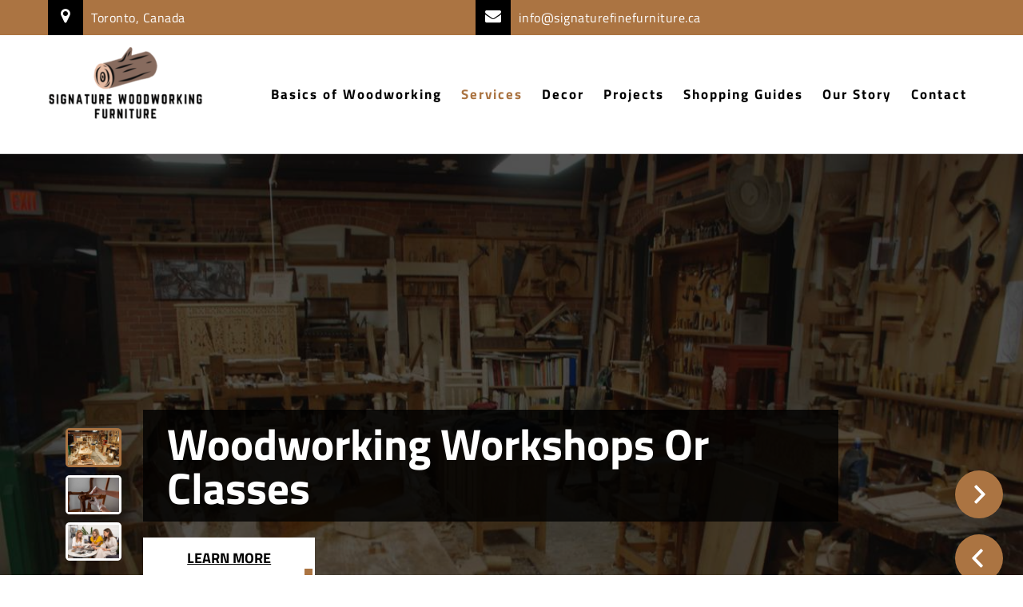

--- FILE ---
content_type: text/html; charset=UTF-8
request_url: https://signaturefinefurniture.ca/
body_size: 11269
content:
<!DOCTYPE html>
<html lang="en-US">
<head>
<meta charset="UTF-8">
<meta name="viewport" content="width=device-width">
<link rel="profile" href="https://gmpg.org/xfn/11">
<meta name='robots' content='index, follow, max-image-preview:large, max-snippet:-1, max-video-preview:-1' />
	<style>img:is([sizes="auto" i], [sizes^="auto," i]) { contain-intrinsic-size: 3000px 1500px }</style>
	<script>
window.koko_analytics = {"url":"https:\/\/signaturefinefurniture.ca\/koko-analytics-collect.php","site_url":"https:\/\/signaturefinefurniture.ca","post_id":21,"path":"\/","method":"cookie","use_cookie":true};
</script>

	<!-- This site is optimized with the Yoast SEO plugin v26.4 - https://yoast.com/wordpress/plugins/seo/ -->
	<title>Signature Woodworking Furniture</title>
	<link rel="canonical" href="https://signaturefinefurniture.ca/" />
	<meta property="og:locale" content="en_US" />
	<meta property="og:type" content="website" />
	<meta property="og:title" content="Signature Woodworking Furniture" />
	<meta property="og:description" content="..." />
	<meta property="og:url" content="https://signaturefinefurniture.ca/" />
	<meta property="og:site_name" content="Signature Woodworking Furniture" />
	<meta property="article:modified_time" content="2024-01-21T17:37:25+00:00" />
	<meta property="og:image" content="https://c.pxhere.com/photos/a1/46/teamwork_team_construction_building_build_home_men_group-913053.jpg!s1" />
	<meta name="twitter:card" content="summary_large_image" />
	<script type="application/ld+json" class="yoast-schema-graph">{"@context":"https://schema.org","@graph":[{"@type":"WebPage","@id":"https://signaturefinefurniture.ca/","url":"https://signaturefinefurniture.ca/","name":"Signature Woodworking Furniture","isPartOf":{"@id":"https://signaturefinefurniture.ca/#website"},"about":{"@id":"https://signaturefinefurniture.ca/#organization"},"primaryImageOfPage":{"@id":"https://signaturefinefurniture.ca/#primaryimage"},"image":{"@id":"https://signaturefinefurniture.ca/#primaryimage"},"thumbnailUrl":"https://c.pxhere.com/photos/a1/46/teamwork_team_construction_building_build_home_men_group-913053.jpg!s1","datePublished":"2024-01-11T21:02:24+00:00","dateModified":"2024-01-21T17:37:25+00:00","breadcrumb":{"@id":"https://signaturefinefurniture.ca/#breadcrumb"},"inLanguage":"en-US","potentialAction":[{"@type":"ReadAction","target":["https://signaturefinefurniture.ca/"]}]},{"@type":"ImageObject","inLanguage":"en-US","@id":"https://signaturefinefurniture.ca/#primaryimage","url":"https://c.pxhere.com/photos/a1/46/teamwork_team_construction_building_build_home_men_group-913053.jpg!s1","contentUrl":"https://c.pxhere.com/photos/a1/46/teamwork_team_construction_building_build_home_men_group-913053.jpg!s1"},{"@type":"BreadcrumbList","@id":"https://signaturefinefurniture.ca/#breadcrumb","itemListElement":[{"@type":"ListItem","position":1,"name":"Home"}]},{"@type":"WebSite","@id":"https://signaturefinefurniture.ca/#website","url":"https://signaturefinefurniture.ca/","name":"Signature Woodworking Furniture","description":"","publisher":{"@id":"https://signaturefinefurniture.ca/#organization"},"potentialAction":[{"@type":"SearchAction","target":{"@type":"EntryPoint","urlTemplate":"https://signaturefinefurniture.ca/?s={search_term_string}"},"query-input":{"@type":"PropertyValueSpecification","valueRequired":true,"valueName":"search_term_string"}}],"inLanguage":"en-US"},{"@type":"Organization","@id":"https://signaturefinefurniture.ca/#organization","name":"Signature Woodworking Furniture","url":"https://signaturefinefurniture.ca/","logo":{"@type":"ImageObject","inLanguage":"en-US","@id":"https://signaturefinefurniture.ca/#/schema/logo/image/","url":"https://signaturefinefurniture.ca/wp-content/uploads/2024/01/cropped-Signature-Woodworking-Furniture-1.png","contentUrl":"https://signaturefinefurniture.ca/wp-content/uploads/2024/01/cropped-Signature-Woodworking-Furniture-1.png","width":240,"height":111,"caption":"Signature Woodworking Furniture"},"image":{"@id":"https://signaturefinefurniture.ca/#/schema/logo/image/"}}]}</script>
	<!-- / Yoast SEO plugin. -->


<script>
window._wpemojiSettings = {"baseUrl":"https:\/\/s.w.org\/images\/core\/emoji\/16.0.1\/72x72\/","ext":".png","svgUrl":"https:\/\/s.w.org\/images\/core\/emoji\/16.0.1\/svg\/","svgExt":".svg","source":{"concatemoji":"https:\/\/signaturefinefurniture.ca\/wp-includes\/js\/wp-emoji-release.min.js?ver=6.8.3"}};
/*! This file is auto-generated */
!function(s,n){var o,i,e;function c(e){try{var t={supportTests:e,timestamp:(new Date).valueOf()};sessionStorage.setItem(o,JSON.stringify(t))}catch(e){}}function p(e,t,n){e.clearRect(0,0,e.canvas.width,e.canvas.height),e.fillText(t,0,0);var t=new Uint32Array(e.getImageData(0,0,e.canvas.width,e.canvas.height).data),a=(e.clearRect(0,0,e.canvas.width,e.canvas.height),e.fillText(n,0,0),new Uint32Array(e.getImageData(0,0,e.canvas.width,e.canvas.height).data));return t.every(function(e,t){return e===a[t]})}function u(e,t){e.clearRect(0,0,e.canvas.width,e.canvas.height),e.fillText(t,0,0);for(var n=e.getImageData(16,16,1,1),a=0;a<n.data.length;a++)if(0!==n.data[a])return!1;return!0}function f(e,t,n,a){switch(t){case"flag":return n(e,"\ud83c\udff3\ufe0f\u200d\u26a7\ufe0f","\ud83c\udff3\ufe0f\u200b\u26a7\ufe0f")?!1:!n(e,"\ud83c\udde8\ud83c\uddf6","\ud83c\udde8\u200b\ud83c\uddf6")&&!n(e,"\ud83c\udff4\udb40\udc67\udb40\udc62\udb40\udc65\udb40\udc6e\udb40\udc67\udb40\udc7f","\ud83c\udff4\u200b\udb40\udc67\u200b\udb40\udc62\u200b\udb40\udc65\u200b\udb40\udc6e\u200b\udb40\udc67\u200b\udb40\udc7f");case"emoji":return!a(e,"\ud83e\udedf")}return!1}function g(e,t,n,a){var r="undefined"!=typeof WorkerGlobalScope&&self instanceof WorkerGlobalScope?new OffscreenCanvas(300,150):s.createElement("canvas"),o=r.getContext("2d",{willReadFrequently:!0}),i=(o.textBaseline="top",o.font="600 32px Arial",{});return e.forEach(function(e){i[e]=t(o,e,n,a)}),i}function t(e){var t=s.createElement("script");t.src=e,t.defer=!0,s.head.appendChild(t)}"undefined"!=typeof Promise&&(o="wpEmojiSettingsSupports",i=["flag","emoji"],n.supports={everything:!0,everythingExceptFlag:!0},e=new Promise(function(e){s.addEventListener("DOMContentLoaded",e,{once:!0})}),new Promise(function(t){var n=function(){try{var e=JSON.parse(sessionStorage.getItem(o));if("object"==typeof e&&"number"==typeof e.timestamp&&(new Date).valueOf()<e.timestamp+604800&&"object"==typeof e.supportTests)return e.supportTests}catch(e){}return null}();if(!n){if("undefined"!=typeof Worker&&"undefined"!=typeof OffscreenCanvas&&"undefined"!=typeof URL&&URL.createObjectURL&&"undefined"!=typeof Blob)try{var e="postMessage("+g.toString()+"("+[JSON.stringify(i),f.toString(),p.toString(),u.toString()].join(",")+"));",a=new Blob([e],{type:"text/javascript"}),r=new Worker(URL.createObjectURL(a),{name:"wpTestEmojiSupports"});return void(r.onmessage=function(e){c(n=e.data),r.terminate(),t(n)})}catch(e){}c(n=g(i,f,p,u))}t(n)}).then(function(e){for(var t in e)n.supports[t]=e[t],n.supports.everything=n.supports.everything&&n.supports[t],"flag"!==t&&(n.supports.everythingExceptFlag=n.supports.everythingExceptFlag&&n.supports[t]);n.supports.everythingExceptFlag=n.supports.everythingExceptFlag&&!n.supports.flag,n.DOMReady=!1,n.readyCallback=function(){n.DOMReady=!0}}).then(function(){return e}).then(function(){var e;n.supports.everything||(n.readyCallback(),(e=n.source||{}).concatemoji?t(e.concatemoji):e.wpemoji&&e.twemoji&&(t(e.twemoji),t(e.wpemoji)))}))}((window,document),window._wpemojiSettings);
</script>
<style id='wp-emoji-styles-inline-css'>

	img.wp-smiley, img.emoji {
		display: inline !important;
		border: none !important;
		box-shadow: none !important;
		height: 1em !important;
		width: 1em !important;
		margin: 0 0.07em !important;
		vertical-align: -0.1em !important;
		background: none !important;
		padding: 0 !important;
	}
</style>
<link rel='stylesheet' id='wp-block-library-css' href='https://signaturefinefurniture.ca/wp-includes/css/dist/block-library/style.min.css?ver=6.8.3' media='all' />
<style id='wp-block-library-theme-inline-css'>
.wp-block-audio :where(figcaption){color:#555;font-size:13px;text-align:center}.is-dark-theme .wp-block-audio :where(figcaption){color:#ffffffa6}.wp-block-audio{margin:0 0 1em}.wp-block-code{border:1px solid #ccc;border-radius:4px;font-family:Menlo,Consolas,monaco,monospace;padding:.8em 1em}.wp-block-embed :where(figcaption){color:#555;font-size:13px;text-align:center}.is-dark-theme .wp-block-embed :where(figcaption){color:#ffffffa6}.wp-block-embed{margin:0 0 1em}.blocks-gallery-caption{color:#555;font-size:13px;text-align:center}.is-dark-theme .blocks-gallery-caption{color:#ffffffa6}:root :where(.wp-block-image figcaption){color:#555;font-size:13px;text-align:center}.is-dark-theme :root :where(.wp-block-image figcaption){color:#ffffffa6}.wp-block-image{margin:0 0 1em}.wp-block-pullquote{border-bottom:4px solid;border-top:4px solid;color:currentColor;margin-bottom:1.75em}.wp-block-pullquote cite,.wp-block-pullquote footer,.wp-block-pullquote__citation{color:currentColor;font-size:.8125em;font-style:normal;text-transform:uppercase}.wp-block-quote{border-left:.25em solid;margin:0 0 1.75em;padding-left:1em}.wp-block-quote cite,.wp-block-quote footer{color:currentColor;font-size:.8125em;font-style:normal;position:relative}.wp-block-quote:where(.has-text-align-right){border-left:none;border-right:.25em solid;padding-left:0;padding-right:1em}.wp-block-quote:where(.has-text-align-center){border:none;padding-left:0}.wp-block-quote.is-large,.wp-block-quote.is-style-large,.wp-block-quote:where(.is-style-plain){border:none}.wp-block-search .wp-block-search__label{font-weight:700}.wp-block-search__button{border:1px solid #ccc;padding:.375em .625em}:where(.wp-block-group.has-background){padding:1.25em 2.375em}.wp-block-separator.has-css-opacity{opacity:.4}.wp-block-separator{border:none;border-bottom:2px solid;margin-left:auto;margin-right:auto}.wp-block-separator.has-alpha-channel-opacity{opacity:1}.wp-block-separator:not(.is-style-wide):not(.is-style-dots){width:100px}.wp-block-separator.has-background:not(.is-style-dots){border-bottom:none;height:1px}.wp-block-separator.has-background:not(.is-style-wide):not(.is-style-dots){height:2px}.wp-block-table{margin:0 0 1em}.wp-block-table td,.wp-block-table th{word-break:normal}.wp-block-table :where(figcaption){color:#555;font-size:13px;text-align:center}.is-dark-theme .wp-block-table :where(figcaption){color:#ffffffa6}.wp-block-video :where(figcaption){color:#555;font-size:13px;text-align:center}.is-dark-theme .wp-block-video :where(figcaption){color:#ffffffa6}.wp-block-video{margin:0 0 1em}:root :where(.wp-block-template-part.has-background){margin-bottom:0;margin-top:0;padding:1.25em 2.375em}
</style>
<style id='classic-theme-styles-inline-css'>
/*! This file is auto-generated */
.wp-block-button__link{color:#fff;background-color:#32373c;border-radius:9999px;box-shadow:none;text-decoration:none;padding:calc(.667em + 2px) calc(1.333em + 2px);font-size:1.125em}.wp-block-file__button{background:#32373c;color:#fff;text-decoration:none}
</style>
<style id='global-styles-inline-css'>
:root{--wp--preset--aspect-ratio--square: 1;--wp--preset--aspect-ratio--4-3: 4/3;--wp--preset--aspect-ratio--3-4: 3/4;--wp--preset--aspect-ratio--3-2: 3/2;--wp--preset--aspect-ratio--2-3: 2/3;--wp--preset--aspect-ratio--16-9: 16/9;--wp--preset--aspect-ratio--9-16: 9/16;--wp--preset--color--black: #000000;--wp--preset--color--cyan-bluish-gray: #abb8c3;--wp--preset--color--white: #ffffff;--wp--preset--color--pale-pink: #f78da7;--wp--preset--color--vivid-red: #cf2e2e;--wp--preset--color--luminous-vivid-orange: #ff6900;--wp--preset--color--luminous-vivid-amber: #fcb900;--wp--preset--color--light-green-cyan: #7bdcb5;--wp--preset--color--vivid-green-cyan: #00d084;--wp--preset--color--pale-cyan-blue: #8ed1fc;--wp--preset--color--vivid-cyan-blue: #0693e3;--wp--preset--color--vivid-purple: #9b51e0;--wp--preset--gradient--vivid-cyan-blue-to-vivid-purple: linear-gradient(135deg,rgba(6,147,227,1) 0%,rgb(155,81,224) 100%);--wp--preset--gradient--light-green-cyan-to-vivid-green-cyan: linear-gradient(135deg,rgb(122,220,180) 0%,rgb(0,208,130) 100%);--wp--preset--gradient--luminous-vivid-amber-to-luminous-vivid-orange: linear-gradient(135deg,rgba(252,185,0,1) 0%,rgba(255,105,0,1) 100%);--wp--preset--gradient--luminous-vivid-orange-to-vivid-red: linear-gradient(135deg,rgba(255,105,0,1) 0%,rgb(207,46,46) 100%);--wp--preset--gradient--very-light-gray-to-cyan-bluish-gray: linear-gradient(135deg,rgb(238,238,238) 0%,rgb(169,184,195) 100%);--wp--preset--gradient--cool-to-warm-spectrum: linear-gradient(135deg,rgb(74,234,220) 0%,rgb(151,120,209) 20%,rgb(207,42,186) 40%,rgb(238,44,130) 60%,rgb(251,105,98) 80%,rgb(254,248,76) 100%);--wp--preset--gradient--blush-light-purple: linear-gradient(135deg,rgb(255,206,236) 0%,rgb(152,150,240) 100%);--wp--preset--gradient--blush-bordeaux: linear-gradient(135deg,rgb(254,205,165) 0%,rgb(254,45,45) 50%,rgb(107,0,62) 100%);--wp--preset--gradient--luminous-dusk: linear-gradient(135deg,rgb(255,203,112) 0%,rgb(199,81,192) 50%,rgb(65,88,208) 100%);--wp--preset--gradient--pale-ocean: linear-gradient(135deg,rgb(255,245,203) 0%,rgb(182,227,212) 50%,rgb(51,167,181) 100%);--wp--preset--gradient--electric-grass: linear-gradient(135deg,rgb(202,248,128) 0%,rgb(113,206,126) 100%);--wp--preset--gradient--midnight: linear-gradient(135deg,rgb(2,3,129) 0%,rgb(40,116,252) 100%);--wp--preset--font-size--small: 13px;--wp--preset--font-size--medium: 20px;--wp--preset--font-size--large: 36px;--wp--preset--font-size--x-large: 42px;--wp--preset--spacing--20: 0.44rem;--wp--preset--spacing--30: 0.67rem;--wp--preset--spacing--40: 1rem;--wp--preset--spacing--50: 1.5rem;--wp--preset--spacing--60: 2.25rem;--wp--preset--spacing--70: 3.38rem;--wp--preset--spacing--80: 5.06rem;--wp--preset--shadow--natural: 6px 6px 9px rgba(0, 0, 0, 0.2);--wp--preset--shadow--deep: 12px 12px 50px rgba(0, 0, 0, 0.4);--wp--preset--shadow--sharp: 6px 6px 0px rgba(0, 0, 0, 0.2);--wp--preset--shadow--outlined: 6px 6px 0px -3px rgba(255, 255, 255, 1), 6px 6px rgba(0, 0, 0, 1);--wp--preset--shadow--crisp: 6px 6px 0px rgba(0, 0, 0, 1);}:where(.is-layout-flex){gap: 0.5em;}:where(.is-layout-grid){gap: 0.5em;}body .is-layout-flex{display: flex;}.is-layout-flex{flex-wrap: wrap;align-items: center;}.is-layout-flex > :is(*, div){margin: 0;}body .is-layout-grid{display: grid;}.is-layout-grid > :is(*, div){margin: 0;}:where(.wp-block-columns.is-layout-flex){gap: 2em;}:where(.wp-block-columns.is-layout-grid){gap: 2em;}:where(.wp-block-post-template.is-layout-flex){gap: 1.25em;}:where(.wp-block-post-template.is-layout-grid){gap: 1.25em;}.has-black-color{color: var(--wp--preset--color--black) !important;}.has-cyan-bluish-gray-color{color: var(--wp--preset--color--cyan-bluish-gray) !important;}.has-white-color{color: var(--wp--preset--color--white) !important;}.has-pale-pink-color{color: var(--wp--preset--color--pale-pink) !important;}.has-vivid-red-color{color: var(--wp--preset--color--vivid-red) !important;}.has-luminous-vivid-orange-color{color: var(--wp--preset--color--luminous-vivid-orange) !important;}.has-luminous-vivid-amber-color{color: var(--wp--preset--color--luminous-vivid-amber) !important;}.has-light-green-cyan-color{color: var(--wp--preset--color--light-green-cyan) !important;}.has-vivid-green-cyan-color{color: var(--wp--preset--color--vivid-green-cyan) !important;}.has-pale-cyan-blue-color{color: var(--wp--preset--color--pale-cyan-blue) !important;}.has-vivid-cyan-blue-color{color: var(--wp--preset--color--vivid-cyan-blue) !important;}.has-vivid-purple-color{color: var(--wp--preset--color--vivid-purple) !important;}.has-black-background-color{background-color: var(--wp--preset--color--black) !important;}.has-cyan-bluish-gray-background-color{background-color: var(--wp--preset--color--cyan-bluish-gray) !important;}.has-white-background-color{background-color: var(--wp--preset--color--white) !important;}.has-pale-pink-background-color{background-color: var(--wp--preset--color--pale-pink) !important;}.has-vivid-red-background-color{background-color: var(--wp--preset--color--vivid-red) !important;}.has-luminous-vivid-orange-background-color{background-color: var(--wp--preset--color--luminous-vivid-orange) !important;}.has-luminous-vivid-amber-background-color{background-color: var(--wp--preset--color--luminous-vivid-amber) !important;}.has-light-green-cyan-background-color{background-color: var(--wp--preset--color--light-green-cyan) !important;}.has-vivid-green-cyan-background-color{background-color: var(--wp--preset--color--vivid-green-cyan) !important;}.has-pale-cyan-blue-background-color{background-color: var(--wp--preset--color--pale-cyan-blue) !important;}.has-vivid-cyan-blue-background-color{background-color: var(--wp--preset--color--vivid-cyan-blue) !important;}.has-vivid-purple-background-color{background-color: var(--wp--preset--color--vivid-purple) !important;}.has-black-border-color{border-color: var(--wp--preset--color--black) !important;}.has-cyan-bluish-gray-border-color{border-color: var(--wp--preset--color--cyan-bluish-gray) !important;}.has-white-border-color{border-color: var(--wp--preset--color--white) !important;}.has-pale-pink-border-color{border-color: var(--wp--preset--color--pale-pink) !important;}.has-vivid-red-border-color{border-color: var(--wp--preset--color--vivid-red) !important;}.has-luminous-vivid-orange-border-color{border-color: var(--wp--preset--color--luminous-vivid-orange) !important;}.has-luminous-vivid-amber-border-color{border-color: var(--wp--preset--color--luminous-vivid-amber) !important;}.has-light-green-cyan-border-color{border-color: var(--wp--preset--color--light-green-cyan) !important;}.has-vivid-green-cyan-border-color{border-color: var(--wp--preset--color--vivid-green-cyan) !important;}.has-pale-cyan-blue-border-color{border-color: var(--wp--preset--color--pale-cyan-blue) !important;}.has-vivid-cyan-blue-border-color{border-color: var(--wp--preset--color--vivid-cyan-blue) !important;}.has-vivid-purple-border-color{border-color: var(--wp--preset--color--vivid-purple) !important;}.has-vivid-cyan-blue-to-vivid-purple-gradient-background{background: var(--wp--preset--gradient--vivid-cyan-blue-to-vivid-purple) !important;}.has-light-green-cyan-to-vivid-green-cyan-gradient-background{background: var(--wp--preset--gradient--light-green-cyan-to-vivid-green-cyan) !important;}.has-luminous-vivid-amber-to-luminous-vivid-orange-gradient-background{background: var(--wp--preset--gradient--luminous-vivid-amber-to-luminous-vivid-orange) !important;}.has-luminous-vivid-orange-to-vivid-red-gradient-background{background: var(--wp--preset--gradient--luminous-vivid-orange-to-vivid-red) !important;}.has-very-light-gray-to-cyan-bluish-gray-gradient-background{background: var(--wp--preset--gradient--very-light-gray-to-cyan-bluish-gray) !important;}.has-cool-to-warm-spectrum-gradient-background{background: var(--wp--preset--gradient--cool-to-warm-spectrum) !important;}.has-blush-light-purple-gradient-background{background: var(--wp--preset--gradient--blush-light-purple) !important;}.has-blush-bordeaux-gradient-background{background: var(--wp--preset--gradient--blush-bordeaux) !important;}.has-luminous-dusk-gradient-background{background: var(--wp--preset--gradient--luminous-dusk) !important;}.has-pale-ocean-gradient-background{background: var(--wp--preset--gradient--pale-ocean) !important;}.has-electric-grass-gradient-background{background: var(--wp--preset--gradient--electric-grass) !important;}.has-midnight-gradient-background{background: var(--wp--preset--gradient--midnight) !important;}.has-small-font-size{font-size: var(--wp--preset--font-size--small) !important;}.has-medium-font-size{font-size: var(--wp--preset--font-size--medium) !important;}.has-large-font-size{font-size: var(--wp--preset--font-size--large) !important;}.has-x-large-font-size{font-size: var(--wp--preset--font-size--x-large) !important;}
:where(.wp-block-post-template.is-layout-flex){gap: 1.25em;}:where(.wp-block-post-template.is-layout-grid){gap: 1.25em;}
:where(.wp-block-columns.is-layout-flex){gap: 2em;}:where(.wp-block-columns.is-layout-grid){gap: 2em;}
:root :where(.wp-block-pullquote){font-size: 1.5em;line-height: 1.6;}
</style>
<link rel='stylesheet' id='dashicons-css' href='https://signaturefinefurniture.ca/wp-includes/css/dashicons.min.css?ver=6.8.3' media='all' />
<link rel='stylesheet' id='admin-bar-css' href='https://signaturefinefurniture.ca/wp-includes/css/admin-bar.min.css?ver=6.8.3' media='all' />
<style id='admin-bar-inline-css'>

    /* Hide CanvasJS credits for P404 charts specifically */
    #p404RedirectChart .canvasjs-chart-credit {
        display: none !important;
    }
    
    #p404RedirectChart canvas {
        border-radius: 6px;
    }

    .p404-redirect-adminbar-weekly-title {
        font-weight: bold;
        font-size: 14px;
        color: #fff;
        margin-bottom: 6px;
    }

    #wpadminbar #wp-admin-bar-p404_free_top_button .ab-icon:before {
        content: "\f103";
        color: #dc3545;
        top: 3px;
    }
    
    #wp-admin-bar-p404_free_top_button .ab-item {
        min-width: 80px !important;
        padding: 0px !important;
    }
    
    /* Ensure proper positioning and z-index for P404 dropdown */
    .p404-redirect-adminbar-dropdown-wrap { 
        min-width: 0; 
        padding: 0;
        position: static !important;
    }
    
    #wpadminbar #wp-admin-bar-p404_free_top_button_dropdown {
        position: static !important;
    }
    
    #wpadminbar #wp-admin-bar-p404_free_top_button_dropdown .ab-item {
        padding: 0 !important;
        margin: 0 !important;
    }
    
    .p404-redirect-dropdown-container {
        min-width: 340px;
        padding: 18px 18px 12px 18px;
        background: #23282d !important;
        color: #fff;
        border-radius: 12px;
        box-shadow: 0 8px 32px rgba(0,0,0,0.25);
        margin-top: 10px;
        position: relative !important;
        z-index: 999999 !important;
        display: block !important;
        border: 1px solid #444;
    }
    
    /* Ensure P404 dropdown appears on hover */
    #wpadminbar #wp-admin-bar-p404_free_top_button .p404-redirect-dropdown-container { 
        display: none !important;
    }
    
    #wpadminbar #wp-admin-bar-p404_free_top_button:hover .p404-redirect-dropdown-container { 
        display: block !important;
    }
    
    #wpadminbar #wp-admin-bar-p404_free_top_button:hover #wp-admin-bar-p404_free_top_button_dropdown .p404-redirect-dropdown-container {
        display: block !important;
    }
    
    .p404-redirect-card {
        background: #2c3338;
        border-radius: 8px;
        padding: 18px 18px 12px 18px;
        box-shadow: 0 2px 8px rgba(0,0,0,0.07);
        display: flex;
        flex-direction: column;
        align-items: flex-start;
        border: 1px solid #444;
    }
    
    .p404-redirect-btn {
        display: inline-block;
        background: #dc3545;
        color: #fff !important;
        font-weight: bold;
        padding: 5px 22px;
        border-radius: 8px;
        text-decoration: none;
        font-size: 17px;
        transition: background 0.2s, box-shadow 0.2s;
        margin-top: 8px;
        box-shadow: 0 2px 8px rgba(220,53,69,0.15);
        text-align: center;
        line-height: 1.6;
    }
    
    .p404-redirect-btn:hover {
        background: #c82333;
        color: #fff !important;
        box-shadow: 0 4px 16px rgba(220,53,69,0.25);
    }
    
    /* Prevent conflicts with other admin bar dropdowns */
    #wpadminbar .ab-top-menu > li:hover > .ab-item,
    #wpadminbar .ab-top-menu > li.hover > .ab-item {
        z-index: auto;
    }
    
    #wpadminbar #wp-admin-bar-p404_free_top_button:hover > .ab-item {
        z-index: 999998 !important;
    }
    
</style>
<link rel='stylesheet' id='woodcraft-lite-css' href='https://signaturefinefurniture.ca/wp-content/themes/woodcraft-lite/style.css?ver=1.0' media='all' />
<link rel='stylesheet' id='titilium web jost-css' href='https://signaturefinefurniture.ca/wp-content/fonts/6e8cdc5d31ab2aeb9d48921fb44c89a1.css?ver=1.0' media='all' />
<link rel='stylesheet' id='woodcraft-lite-basic-style-css' href='https://signaturefinefurniture.ca/wp-content/themes/woodcraft-lite/style.css?ver=6.8.3' media='all' />
<link rel='stylesheet' id='woodcraft-lite-responsive-style-css' href='https://signaturefinefurniture.ca/wp-content/themes/woodcraft-lite/css/theme-responsive.css?ver=6.8.3' media='all' />
<link rel='stylesheet' id='nivo-style-css' href='https://signaturefinefurniture.ca/wp-content/themes/woodcraft-lite/css/nivo-slider.css?ver=6.8.3' media='all' />
<link rel='stylesheet' id='font-awesome-style-css' href='https://signaturefinefurniture.ca/wp-content/themes/woodcraft-lite/css/font-awesome.css?ver=6.8.3' media='all' />
<script src="https://signaturefinefurniture.ca/wp-includes/js/jquery/jquery.min.js?ver=3.7.1" id="jquery-core-js"></script>
<script src="https://signaturefinefurniture.ca/wp-includes/js/jquery/jquery-migrate.min.js?ver=3.4.1" id="jquery-migrate-js"></script>
<script src="https://signaturefinefurniture.ca/wp-content/themes/woodcraft-lite/js/jquery.nivo.slider.js?ver=6.8.3" id="jquery-nivo-slider-js-js"></script>
<script src="https://signaturefinefurniture.ca/wp-content/themes/woodcraft-lite/js/custom.js?ver=6.8.3" id="woodcraft-lite-customscripts-js"></script>
<link rel="https://api.w.org/" href="https://signaturefinefurniture.ca/morpheus/" /><link rel="alternate" title="JSON" type="application/json" href="https://signaturefinefurniture.ca/morpheus/wp/v2/pages/21" /><link rel="EditURI" type="application/rsd+xml" title="RSD" href="https://signaturefinefurniture.ca/xmlrpc.php?rsd" />
<meta name="generator" content="WordPress 6.8.3" />
<link rel='shortlink' href='https://signaturefinefurniture.ca/' />
<link rel="alternate" title="oEmbed (JSON)" type="application/json+oembed" href="https://signaturefinefurniture.ca/morpheus/oembed/1.0/embed?url=https%3A%2F%2Fsignaturefinefurniture.ca%2F" />
<link rel="alternate" title="oEmbed (XML)" type="text/xml+oembed" href="https://signaturefinefurniture.ca/morpheus/oembed/1.0/embed?url=https%3A%2F%2Fsignaturefinefurniture.ca%2F&#038;format=xml" />
        <style>
			a, 
			.tm_client strong,
			.postmeta a:hover,
			#sidebar ul li a:hover,
			.blog-post h3.entry-title,
			a.blog-more:hover,
			#commentform input#submit,
			input.search-submit,
			.blog-date .date,
			.sitenav ul li.current_page_item a,
			.sitenav ul li a:hover, 
			.sitenav ul li.current_page_item ul li a:hover,
			.site-name-desc p,
			.intro-right h4,
			.top-bar-col .social-icons a:hover{
				color:#ab7442;
			}
			h3.widget-title,
			.nav-links .current,
			.nav-links a:hover,
			p.form-submit input[type="submit"],
			.social a:hover,
			.nivo-controlNav a.active,
			a.nivo-prevNav,
			a.nivo-nextNav,
			.top-bar,
			.caption-holder h4,
			.caption-holder a.slide-button:after,
			.intro-left:before,
			.intro-right h4:before,
			.read-more a:after{
				background-color:#ab7442;
			}
			.nivo-controlNav a.active,
			.service-more:before{
				border-color:#ab7442;
			}
			#header{
				background-color:#ffffff;
			}
			.copyright-wrapper{
				background-color:#000000;
			}
		</style>
		<style type="text/css">
			#header{
			background-image: url();
			background-position: center top;
		}
		.site-name-desc h1 a { color:#blank;}
		
	</style>
	    <style type="text/css">
		.site-name {
			margin: 0 auto 0 0;
		}

		.site-name h1,
		.site-name p{
			clip: rect(1px, 1px, 1px, 1px);
			position: absolute;
		}
    </style>
	
    </head>

<body class="home wp-singular page-template page-template-full-width page-template-full-width-php page page-id-21 wp-custom-logo wp-embed-responsive wp-theme-woodcraft-lite">
<a class="skip-link screen-reader-text" href="#sitemain">
	Skip to content</a>

<div class="main-header">
	<div class="top-bar">
    <div class="aligner">
        <div class="flex ac">
            <div class="top-bar-col flex ac">
                        <div class="top-icon">
                            <i class="fa fa-map-marker"></i>
                        </div><!-- top-icon -->
                        <div class="icon-text">
                            Toronto, Canada
                        </div><!-- icon-text -->
                    </div><div class="top-bar-col flex ac">
                        <div class="top-icon">
                            <i class="fa fa-envelope"></i>
                        </div><!-- top-icon -->
                        <div class="icon-text">
                            info@signaturefinefurniture.ca
                        </div><!-- icon-text -->
                    </div>        </div><!-- flex -->
    </div><!-- aligner -->
</div><!-- top bar -->
	<div id="header">
		<div class="aligner">
			<div class="flex ac">
			<div class="site-name">
			<div class="custom-logo">
			<a href="https://signaturefinefurniture.ca/" class="custom-logo-link" rel="home" aria-current="page"><img width="240" height="111" src="https://signaturefinefurniture.ca/wp-content/uploads/2024/01/cropped-Signature-Woodworking-Furniture-1.png" class="custom-logo" alt="Signature Woodworking Furniture" decoding="async" srcset="https://signaturefinefurniture.ca/wp-content/uploads/2024/01/cropped-Signature-Woodworking-Furniture-1.png 240w, https://signaturefinefurniture.ca/wp-content/uploads/2024/01/cropped-Signature-Woodworking-Furniture-1-1x1.png 1w" sizes="(max-width: 240px) 100vw, 240px" /></a>		</div><!-- cutom logo -->
		<div class="site-name-desc">
		<h1><a href="https://signaturefinefurniture.ca/" rel="home">Signature Woodworking Furniture</a></h1>
			</div><!-- site-name-desc -->
</div><!-- .logo --><div class="theme-nav">
	<div class="toggle">
		<a class="toggleMenu" href="#">Menu</a>
	</div><!-- toggle -->
	<nav id="main-navigation" class="site-navigation primary-navigation sitenav" role="navigation">
		<div class="menu-menu-container"><ul id="menu-menu" class="menu"><li id="menu-item-143" class="menu-item menu-item-type-taxonomy menu-item-object-category menu-item-143"><a href="https://signaturefinefurniture.ca/category/the-basics-of-woodworking/">Basics of Woodworking</a></li>
<li id="menu-item-138" class="menu-item menu-item-type-custom menu-item-object-custom current-menu-item current_page_item menu-item-home menu-item-has-children menu-item-138"><a href="https://signaturefinefurniture.ca/" aria-current="page">Services</a>
<ul class="sub-menu">
	<li id="menu-item-139" class="menu-item menu-item-type-post_type menu-item-object-page menu-item-139"><a href="https://signaturefinefurniture.ca/furniture-repair-and-restoration/">Furniture Repair and Restoration</a></li>
	<li id="menu-item-141" class="menu-item menu-item-type-post_type menu-item-object-page menu-item-141"><a href="https://signaturefinefurniture.ca/woodworking-workshops-or-classes/">Woodworking Workshops or Classes</a></li>
	<li id="menu-item-140" class="menu-item menu-item-type-post_type menu-item-object-page menu-item-140"><a href="https://signaturefinefurniture.ca/custom-furniture-design-consultations/">Custom Furniture Design Consultations</a></li>
</ul>
</li>
<li id="menu-item-145" class="menu-item menu-item-type-taxonomy menu-item-object-category menu-item-145"><a href="https://signaturefinefurniture.ca/category/home-decor/">Decor</a></li>
<li id="menu-item-142" class="menu-item menu-item-type-taxonomy menu-item-object-category menu-item-142"><a href="https://signaturefinefurniture.ca/category/furniture-projects/">Projects</a></li>
<li id="menu-item-144" class="menu-item menu-item-type-taxonomy menu-item-object-category menu-item-144"><a href="https://signaturefinefurniture.ca/category/shopping-guides/">Shopping Guides</a></li>
<li id="menu-item-137" class="menu-item menu-item-type-post_type menu-item-object-page menu-item-137"><a href="https://signaturefinefurniture.ca/our-story/">Our Story</a></li>
<li id="menu-item-181" class="menu-item menu-item-type-post_type menu-item-object-page menu-item-181"><a href="https://signaturefinefurniture.ca/contact/">Contact</a></li>
</ul></div>	</nav>
</div><!-- sitenav -->			</div><!-- flex -->
		</div><!-- aligner -->
	</div><!-- #header -->

</div><!-- main header --><section id="theme-slider"><div class="slider-wrapper theme-default"><div id="slider" class="nivoSlider">          <img src="https://signaturefinefurniture.ca/wp-content/uploads/2024/01/Woodworking-Workshop-1.jpg" title="#slidecaption1" data-thumb="https://signaturefinefurniture.ca/wp-content/uploads/2024/01/Woodworking-Workshop-1.jpg"/>
                  <img src="https://signaturefinefurniture.ca/wp-content/uploads/2024/01/Furniture-Repair-and-Restoration-1.jpg" title="#slidecaption2" data-thumb="https://signaturefinefurniture.ca/wp-content/uploads/2024/01/Furniture-Repair-and-Restoration-1.jpg"/>
                  <img src="https://signaturefinefurniture.ca/wp-content/uploads/2024/01/Custom-Furniture-Design-Consultations.jpg" title="#slidecaption3" data-thumb="https://signaturefinefurniture.ca/wp-content/uploads/2024/01/Custom-Furniture-Design-Consultations.jpg"/>
        </div>          <div id="slidecaption1" class="nivo-html-caption">
            <div class="caption-holder">
                            <h2><a href="https://signaturefinefurniture.ca/woodworking-workshops-or-classes/">Woodworking Workshops or Classes</a></h2>
              <a class="slide-button" href="https://signaturefinefurniture.ca/woodworking-workshops-or-classes/">Learn More</a>              
            </div>
          </div>
                  <div id="slidecaption2" class="nivo-html-caption">
            <div class="caption-holder">
                            <h2><a href="https://signaturefinefurniture.ca/furniture-repair-and-restoration/">Furniture Repair and Restoration</a></h2>
              <a class="slide-button" href="https://signaturefinefurniture.ca/furniture-repair-and-restoration/">Learn More</a>              
            </div>
          </div>
                  <div id="slidecaption3" class="nivo-html-caption">
            <div class="caption-holder">
                            <h2><a href="https://signaturefinefurniture.ca/custom-furniture-design-consultations/">Custom Furniture Design Consultations</a></h2>
              <a class="slide-button" href="https://signaturefinefurniture.ca/custom-furniture-design-consultations/">Learn More</a>              
            </div>
          </div>
        </div></section><section class="service-section"><div class="aligner"><div class="flex"><div class="service-box"><div class="flex"><div class="service-thumb"><img src="https://signaturefinefurniture.ca/wp-content/uploads/2024/01/Woodworking-Workshop-1.jpg" alt=""><div class="thumb-overlay"></div></div><div class="service-data"><h3><a href="https://signaturefinefurniture.ca/woodworking-workshops-or-classes/">Woodworking Workshops or Classes</a></h3><p>
Welcome to our Woodworking Workshops and Classes!



At Signature Woodworking Furniture, we are passionate about sharing...</p><div class="service-more"><a href="https://signaturefinefurniture.ca/woodworking-workshops-or-classes/"><i class="fa fa-long-arrow-right"></i></a></div></div></div></div><div class="service-box"><div class="flex"><div class="service-thumb"><img src="https://signaturefinefurniture.ca/wp-content/uploads/2024/01/Furniture-Repair-and-Restoration-1.jpg" alt=""><div class="thumb-overlay"></div></div><div class="service-data"><h3><a href="https://signaturefinefurniture.ca/furniture-repair-and-restoration/">Furniture Repair and Restoration</a></h3><p>
Restore Life to Your Treasured Furniture with Our Repair and Restoration Services!



At Signature Woodworking Furniture,...</p><div class="service-more"><a href="https://signaturefinefurniture.ca/furniture-repair-and-restoration/"><i class="fa fa-long-arrow-right"></i></a></div></div></div></div><div class="service-box"><div class="flex"><div class="service-thumb"><img src="https://signaturefinefurniture.ca/wp-content/uploads/2024/01/Custom-Furniture-Design-Consultations.jpg" alt=""><div class="thumb-overlay"></div></div><div class="service-data"><h3><a href="https://signaturefinefurniture.ca/custom-furniture-design-consultations/">Custom Furniture Design Consultations</a></h3><p>
Unleash Your Imagination with Custom Furniture Design Consultations!



At Signature Woodworking Furniture, we believe that every...</p><div class="service-more"><a href="https://signaturefinefurniture.ca/custom-furniture-design-consultations/"><i class="fa fa-long-arrow-right"></i></a></div></div></div></div></div></div></section><section class="introduction"><div class="aligner"><div class="flex ac"><div class="intro-left"><img src="https://signaturefinefurniture.ca/wp-content/uploads/2024/01/Signature-Woodworking-Furniture-1.jpg" alt=""></div><!-- intro left --><div class="intro-right"><h4></h4><h2>Our Story</h2><p>
...</p><div class="read-more"><a href="https://signaturefinefurniture.ca/our-story/">Read More</a></div></div><!-- intro right --></div></div><!-- aligner --></section><!-- introduction -->
<div class="main-aligner">

  <div class="content-area">

    <div class="middle-align content_sidebar">

      <div class="site-main" id="sitefull">

        
<article id="post-108" class="post-108 post type-post status-publish format-standard has-post-thumbnail hentry category-home-decor">
	<header class="entry-header">
		<h1 class="entry-title">5 Practical Tips for Incorporating Biophilic Design into Your House</h1>
	</header><!-- .entry-header -->

	<div class="entry-content">
		<p>Biophilic design focuses on bridging the gap between humans and nature within our living environments. Its goal is to craft spaces that uplift our mood and foster a sense of unity with the natural world.</p>
<p>Incorporating biophilic design in interior spaces is about recreating the serenity we often feel outdoors. This approach is essentially about “bringing the outside in”.</p>
<p>In this article, we’ll cover 5 different tips that will help you achieve it.</p>
<p>Incorporate a Green Wall</p>
<p>If you&#8217;re running out of shelf space for your houseplants, consider creating a vertical &#8230;</p>
      </div><!-- .entry-content --><div class="clear"></div>
			
	</article><!-- #post-## -->

<article id="post-58" class="post-58 post type-post status-publish format-standard has-post-thumbnail hentry category-the-basics-of-woodworking">
	<header class="entry-header">
		<h1 class="entry-title">7 Supplies You Should Have Before Painting Furniture</h1>
	</header><!-- .entry-header -->

	<div class="entry-content">
		<p>Painting furniture can be an <a href="https://signaturefinefurniture.ca/furniture-projects/diy-plywood-projects-to-try-out-this-weekend/">exciting and rewarding DIY project</a>, but it&#8217;s essential to be well-prepared before you start. To help you get ready for your furniture painting venture, here are the 7 crucial supplies that you should have on hand before getting started:</p>
<p>Sandpaper or a Sanding Block</p>
<p>&#8230;</p>
      </div><!-- .entry-content --><div class="clear"></div>
			
	</article><!-- #post-## -->

      </div><!-- sitemain -->

    </div><!-- content sidebar -->

  </div><!-- content area -->

</div><!-- main-aligner -->

    <div class="copyright-wrapper">
        <div class="aligner">
            <div class="copyright">
                <p><a href="https://signaturefinefurniture.ca/" rel="home">Signature Woodworking Furniture</p>               
            </div><!-- copyright --><div class="clear"></div>           
        </div><!-- aligner -->
    </div>
        
<script type="speculationrules">
{"prefetch":[{"source":"document","where":{"and":[{"href_matches":"\/*"},{"not":{"href_matches":["\/wp-*.php","\/wp-admin\/*","\/wp-content\/uploads\/*","\/wp-content\/*","\/wp-content\/plugins\/*","\/wp-content\/themes\/woodcraft-lite\/*","\/*\\?(.+)"]}},{"not":{"selector_matches":"a[rel~=\"nofollow\"]"}},{"not":{"selector_matches":".no-prefetch, .no-prefetch a"}}]},"eagerness":"conservative"}]}
</script>

<!-- Koko Analytics v2.0.21 - https://www.kokoanalytics.com/ -->
<script>
!function(){var e=window,r="koko_analytics";function t(t){t.m=e[r].use_cookie?"c":e[r].method[0],navigator.sendBeacon(e[r].url,new URLSearchParams(t))}e[r].request=t,e[r].trackPageview=function(){if("prerender"!=document.visibilityState&&!/bot|crawl|spider|seo|lighthouse|facebookexternalhit|preview/i.test(navigator.userAgent)){var i=0==document.referrer.indexOf(e[r].site_url)?"":document.referrer;t({pa:e[r].path,po:e[r].post_id,r:i})}},e.addEventListener("load",function(){e[r].trackPageview()})}();
</script>

<style id='core-block-supports-inline-css'>
.wp-container-core-columns-is-layout-9d6595d7{flex-wrap:nowrap;}.wp-container-core-buttons-is-layout-16018d1d{justify-content:center;}
</style>
<script id="woodcraft-lite-navigation-js-extra">
var NavigationScreenReaderText = [];
</script>
<script src="https://signaturefinefurniture.ca/wp-content/themes/woodcraft-lite/js/navigation.js?ver=20190715" id="woodcraft-lite-navigation-js"></script>

</body>
</html>

--- FILE ---
content_type: text/css
request_url: https://signaturefinefurniture.ca/wp-content/themes/woodcraft-lite/style.css?ver=1.0
body_size: 7260
content:
/*
Theme Name: Woodcraft Lite
Theme URI: https://alexathemes.net/themes/free-woodcraft-wordpress-theme/
Author: Alexathemes
Author URI: https://alexathemes.net
Description: Woodcraft is a modern and elegant carpenter WordPress theme created with latest coding standards and widely used for wooden businesses like carpenter, furniture store, wood crafts and more. This theme is fully responsive and compatible with all the major browsers. Carpenter theme comes with the thumbnail slider where you can click the thumbnail images to change the slider images. In homepage slider you can add upto 3 slider images with title and caption. The carpenter WordPress theme has nicely created about section where you can display the number of year’s in business and customer care number. The carpenter WordPress theme has easy to use options given in the customizer like colors, slider, sections etc. This theme is widget ready so you can just add your favourite widget on the go.
Requires at least: 6.1
Tested up to: 6.3
Requires PHP: 5.6
Version: 1.0.1
License: GNU General Public License
License URI: https://www.gnu.org/licenses/gpl-3.0.en.html
Text Domain: woodcraft-lite
Tags: blog, e-commerce, one-column, two-columns, right-sidebar, custom-background, custom-colors, custom-header, custom-logo, custom-menu, editor-style, featured-images, full-width-template, post-formats, sticky-post, three-columns, block-patterns, wide-blocks

Woodcraft Lite is based on Underscores theme(Underscores is distributed under the terms of the GNU GPL v2 or later).
Woodcraft Lite WordPress Theme has been created by Alexathemes(alexathemes.net), 2023.
Woodcraft Lite WordPress Theme is released under the terms of GNU GPL
*/

html{
    margin:0;
    padding:0;
    -webkit-box-sizing: border-box;
    -moz-box-sizing: border-box;
    box-sizing: border-box;
    overflow-x: hidden;
}
body {
    margin: 0;
    padding: 0;
    -ms-word-wrap: break-word;
    word-wrap: break-word;
    font: 16px/28px 'Titillium Web';
    color: #616161;
	font-weight: 400;
    overflow-x: hidden;
	background-color:#ffffff;
}
*{
    -webkit-box-sizing: border-box;
    -moz-box-sizing: border-box;
    box-sizing: border-box;
}
h1,
h2,
h3,
h4,
h5,
h6 {
    margin: 0;
    padding: 0;
    font-family: 'Titillium Web';
    line-height:normal;
    color:#000000;
    font-weight: 600;
}
h1{
    font-size:34px;
}
h2{
    font-size:28px;
}
h3{
    font-size:24px;
}
h4{
    font-size:18px;
}
h5{
    font-size:16px;
}
h6{
    font-size:14px;
}
p {
    margin: 0;
    padding: 0;
}
a {
    color:#000000;
    -webkit-transition:all 0.4s ease-in-out;
    transition:all 0.4s ease-in-out;
}
a:hover {
    text-decoration: none;
    color:#ab7442;
}
ul {
    margin: 0 0 0 15px;
    padding: 0;
}
img {
    margin: 0;
    padding: 0;
    border: none;
    max-width: 100%;
    height: auto;
	display: block;
}
section img {
    max-width: 100%;
}
.clear {
    clear: both;
}
.center {
    text-align: center;
    margin-bottom: 40px;
}
pre {
    border: 1px solid #d1d1d1;
    font-size: 1rem;
    line-height: 1.3125;
    margin: 0 0 1.75em;
    max-width: 100%;
    overflow: auto;
    overflow-wrap: break-word;
    padding: 1.75em;
    white-space: pre-wrap;
}
.middle-align {
    margin: 0 auto;
    padding: 0;
}
.wp-caption {
    margin: 0;
    padding: 0;
    font-size: 13px;
    max-width: 100%;
}
.wp-caption-text {
    margin: 0;
    padding: 0;
}
.sticky {
    margin: 0;
    padding: 0;
}
.screen-reader-text,
.bypostauthor,
.gallery-caption {
    margin: 0;
    padding: 0;
}
.alignleft,
img.alignleft {
    display: inline;
    float: left;
    margin-right: 45px;
    margin-top: 4px;
    margin-bottom: 20px;
    padding: 0;
}
.alignright,
img.alignright {
    display: inline;
    float: right;
}
.aligncenter,
img.aligncenter {
    clear: both;
    display: block;
    margin-left: auto;
    margin-right: auto;
    margin-top: 0;
}
.comment-list .comment-content ul {
    list-style: none;
    margin-left: 15px;
}
.comment-list .comment-content ul li {
    margin: 5px;
}
.main-aligner ol {
    list-style-position: outside;
}
.main-aligner ol li {
    margin: 5px 0;
}
.toggleMenu {
    display: none;
}
section {
    padding:0;
    position: relative;
}
.main-aligner {
    margin: 50px 0;
    padding: 0;
}
.aligner {
    width: 1160px;
    margin: 0 auto;
    padding: 0;
    position: relative;
}
.flex{
    display: -webkit-box;
    display: -ms-flexbox;
    display: -webkit-flex;
    display: flex;
    flex-wrap: wrap;
}
.ac{
    align-items: center;
}
.jcfe{
    justify-content: flex-end;
}
.column-half{
	flex: 1 1 50%;
}
.column-third{
    flex: 1 1 32%;
    margin-right: 2%;
}
.column-third:last-child{
    margin-right: 0;
}

/*========================
==  Top Bar Css
========================*/
.top-bar {
    position: relative;
    color: #ffffff;
    letter-spacing: 0.5px;
    background-color: #ab7442;
}
.top-bar-col{
    flex: auto;
}
.top-bar-col:not(:last-child){
    margin-right: 20px;
}
.top-icon i{
    display: inline-block;
    font-size: 20px;
    color: #ffffff;
    width: 44px;
    height: 44px;
    line-height: 40px;
    text-align: center;
    background-color: #000000;
    vertical-align: middle;
    margin-right: 10px;
}
.top-bar-col .social-icons a{
    display: inline-block;
    width: 44px;
    height: 44px;
    line-height: 44px;
    background-color: #000000;
    border: none;
    border-radius: 0;
    margin-right: 5px;
    margin-left: 0;
    text-align: center;
    font-size: 16px;
    color: #ffffff;
}
.top-bar-col .social-icons a:hover{
    background-color: #ffffff;
    color: #ab7442;
}

/*========================
==  Header Css
========================*/
.main-header {
    position: relative;
    width: 100%;
}
#header{ 
    background-color: #ffffff;
	border-bottom: 1px solid #cccccc;
}
.custom-logo{
	margin-right: 15px;
}
.site-name{
    padding: 15px 0;
	position: relative;
	z-index: 9;
    width: 18%;
    margin-right: auto;
}
.site-name-desc h1{
    font: 700 40px/1 'Titillium Web';
    line-height: 1;
	letter-spacing: 1px;
}
.site-name-desc h1 a{
    text-decoration: none;
    color: #ffffff;
	display: block;
}
.site-name-desc p{
    font-size: 14px;
    color: #ab7442;
    line-height:normal;
	margin: 5px 0 0;
}
.custom-logo,
.site-name-desc{
    display: inline-block;
	vertical-align: middle;
}

/*========================
==  Navigation Css
========================*/
button.dropdown-toggle{
    display:none;
}
.toggle{
    display: block;
}
.toggle a{
    width:auto; 
    color:#ffffff; 
    background:url(images/mobile_nav_right.png) no-repeat right center #0e2d45; 
    padding:10px 25px; 
    margin-top:5px; 
    font-size:16px; 
    text-align:left;
}
.toggle a:hover{
    color:#ffffff !important;
}
.sitenav{ 
    position:relative; 
    z-index:9999; 
}
.sitenav ul {
    margin:0; 
    padding:0; 
    font-family:'Titillium Web'; 
    font-size:17px; 
    font-weight:600;
}
.sitenav ul li{ 
    display:inline-block; 
    position:relative; 
    line-height:normal;
	letter-spacing: 2px;
}
.sitenav ul li a{
    padding:15px 10px; 
    display:block; 
    text-align:center; 
    color:#000000; 
    position:relative; 
    transition:0.5s all;
    text-decoration: none;
}
.sitenav ul li a,
.sitenav ul li.current_page_item ul li a{
    color:#000000;
}
.sitenav ul li.current_page_item a, 
.sitenav ul li a:hover, 
.sitenav ul li.current_page_item ul li a:hover{
    color: #ab7442;
}
.sitenav ul li:hover ul li:hover,
.sitenav ul li:hover ul li{
    background-color:inherit !important;
}

@media screen and (min-width: 1000px) {
    /* = Navigation 2nd level css
    -------------------------------------------------------------- */
    .sitenav ul li ul {
        color: #fff;
        opacity: 0;
        padding:0;
        position: absolute;
        right: 9999rem;
        top: calc(100% + 2rem);
        transition: opacity 0.15s linear, transform 0.15s linear, right 0s 0.15s;
        transform: translateY(0.6rem);
        width: 20rem;
        z-index: 1;
        text-align: left;
    }
    .sitenav ul li.menu-item-has-children:hover > ul,
    .sitenav ul li.menu-item-has-children:focus > ul,
    .sitenav ul li.menu-item-has-children.focus > ul {
        left: 0;
        opacity: 1;
        transform: translateY(0);
        transition: opacity 0.15s linear, transform 0.15s linear;
        background-color:#ffffff;
        top:100%;
    }
    .sitenav ul li ul li{
        display:block; 
        position:relative; 
        float:none; 
        top:1px; 
        line-height:18px; 
        margin-left:0;
        margin-right:0; 
        padding: 0;
    }
    .sitenav ul li ul li a{
        display:block; 
        padding:10px; 
        position:relative; 
        top:0; 
        text-align:left;
    }

    /* = Navigation 3rd level css
    -------------------------------------------------------------- */
    .sitenav ul li:hover ul li:hover > ul,
    .sitenav ul li:hover ul li:focus > ul{
        display:block; 
        position:absolute; 
        left:200px; 
        top:-1px; 
        -moz-animation: fadeInRight .3s ease-in-out; 
        -webkit-animation: fadeInRight .3s ease-in-out; 
        animation:fadeInRight .3s ease-in-out; 
    }
    .sitenav ul li.menu-item-has-children.focus ul li.menu-item-has-children.focus ul {
        left:inherit !important; 
        top:-1px !important;
        right: -174px !important;
    }
}

/*========================
==  Slider Css
========================*/
#slider {
    margin: 0;
    padding: 0;
    position: relative;
}
#slider:before{
    background-color: rgba(9,9,9,0.7);
    content: '';
    position: absolute;
    left: 0;
    right: 0;
    z-index: 6;
    width: 100%;
    height: 100%;
}
.caption-holder h4 {
    font:400 18px 'Jost';
    color:#ffffff;
    letter-spacing:3px;
    text-transform:uppercase;
    margin-bottom:20px;
    display:inline-block;
    background-color:#ab7442;
    padding:8px 30px;
    border-radius:30px;
}
.caption-holder h2 {
    font:700 55px/1 'Titillium Web';
    color:#ffffff;
    display:block;
    position:relative;
    margin:0 0 20px;
    padding:15px 30px;
    text-transform:capitalize;
    background-color:rgba(0,0,0,0.8);
}					
.caption-holder h2 a {
    color: #ffffff;
    text-decoration: none;
}
.caption-holder h2 a:hover {
    color: #ffffff;
}

.caption-holder a.slide-button {
    position:relative;
    display:inline-block;
    vertical-align:middle;
    outline:none !important;
    background-color:#ffffff;
    color:#000000;
    font-size:18px;
    font-weight:700;
    text-transform:uppercase;
    padding:12px 55px 12px;
    -webkit-transition:all 0.5s linear;
    transition:all 0.5s linear;
    overflow:hidden;
    z-index:1;
}
.caption-holder a.slide-button:before {
    position:absolute;
    content:'';
    top:0;
    left:0;
    right:0;
    bottom:0;
    width:0;
    background-color:#000000;
    transition-delay:.1s;
    transition-timing-function:ease-in-out;
    transition-duration:.5s;
    transition-property:all;
    opacity:1;
    z-index:-1;
}
.caption-holder a.slide-button:after {
    position:absolute;
    bottom:3px;
    right:3px;
    content:'';
    background-color:#ab7442;
    height:10px;
    width:10px;
    transition-delay:.1s;
    transition-timing-function:ease-in-out;
    transition-duration:.5s;
    transition-property:all;
    z-index:-1;
}
.caption-holder a.slide-button:hover {
    color:#ffffff;
}
.caption-holder a.slide-button:hover:before {
    width:100%;
}
.caption-holder a.slide-button:hover:after {
    background-color:#000000;
    width:100%;
    height:100%;
    bottom:0px;
    right:0px;
}

/*========================
==  Sections Css
========================*/
h2.section_title{
    font: 700 40px/1.2 'Titillium Web';
    color: #232323;
    position: relative;
    text-transform: uppercase;
    margin: 0 auto 50px;
    display: block;
    padding-left: 25px;
}
h2.section_title:before {
    content: '';
    position: absolute;
    left: 0;
    top: 0;
    background-color: #ab7442;
    width: 5px;
    height: 100%;
}

/*
=============================================
=============================================
*/
.service-section{
    background-color: #f5f5f5;
    padding: 70px 0;
}
.service-section .flex{
    justify-content: space-between;
}
.service-box{
    width: 31%;
    position: relative;
    padding: 30px 25px 60px;
    text-align: center;
    border-radius: 6px;
    background-color: #ffffff;
    margin: -150px 0 30px;
    -webkit-transform: translateY(0);
    -ms-transform: translateY(0);
    transform: translateY(0);
    -webkit-transition: 0.5s;
    transition: 0.5s;
    box-shadow: 0 0 10px 5px rgba(0,0,0,.1);
    z-index: 9;
}
.service-box:not(:last-child){
    margin-right: 30px;
}
.service-thumb{
    width: 75px;
    height: 75px;
    margin: 0 auto 25px;
}
.service-data h3 {
    margin-bottom: 20px;
}
.service-data h3 a{
    color: #0a0a0a;
}
.service-more{
    position: absolute;
    bottom: -22px;
    height: 45px;
    width: 45px;
    text-align: center;
    background-color: #000000;
    border-radius: 50%;
    font-size: 13px;
    line-height: 45px;
    left: 50%;
    right: 50%;
    margin-left: -15px;
    -webkit-transition: all .5s;
    transition: all .5s;
}
.service-more:before{
    position: absolute;
    content: '';
    top: -2px;
    left: -2px;
    display: block;
    width: 100%;
    border-radius: 100%;
    height: 100%;
    border: 2px solid #ab7442;
    margin: 0 auto;
    opacity: 0;
    -webkit-transition: all .8s;
    transition: all .8s;
}
.service-more a {
    position: relative;
    color: #ffffff;
    width: 100%;
    height: 100%;
    display: block;
}
.service-box:hover .service-more:before {
    opacity: 1;
    -webkit-transform: scale(1.2);
    -ms-transform: scale(1.2);
    transform: scale(1.2);
}

/*
=============================================
=============================================
*/
.introduction{
	padding: 70px 0;
    background-color: #f9f9f9;
}
.intro-left,
.intro-right{
	flex: 0 1 48%;
}
.intro-left{
    position: relative;
    padding: 30px 0 0 30px;
    z-index: 0;
}
.intro-left img{
    width: 100%;
    height: auto;
    display: block;
}
.intro-left:before{
    content: '';
    position: absolute;
    top: 0;
    left: 0;
    bottom: 30px;
    right: 30px;
    background-color: #ab7442;
    box-shadow: 0 0 79px rgba(0,0,0,.45) inset;
    z-index: -1;
}

.intro-right h4 {
    padding-right: 50px;
    position: relative;
    color: #ab7442;
    margin-bottom: 10px;
    display: inline-block;
    font-weight: 700;
    font-size: 18px;
}
.intro-right h4:before{
    content: '';
    width: 37px;
    height: 3px;
    position: absolute;
    top: 50%;
    right: 0;
    -webkit-transform: translate(0,-50%);
    transform: translate(0,-50%);
    background-color: #ab7442;
    opacity: 1;
}
.intro-right h2{
    font-size: 36px;
    line-height: 40px;
    position: relative;
    margin-bottom: 20px;
    color: #0a0a0a;
}
.intro-right p{
    margin-bottom: 25px;
}
.intro-right{
    margin-left: auto;
}

/* --------- Pages ------- */
.entry-title{
    font-weight: normal;
}
.entry-title a{
    color: #232323;
    text-decoration: none;
}
.content-area {
    width: 1160px;
    margin: 0 auto;
    padding:0;
}
.site-main {
    width: 800px;
    margin: 0;
    padding: 0;
    float: left;
}
.read-more a{
    font:500 15px 'Titillium Web';
    color:#ffffff;
    padding: 10px 25px;
    display:inline-block;
    margin-top:10px;
    cursor:pointer;
    outline:none;
    position:relative;
    z-index:1;
    -webkit-transition: all .3s linear;
    transition: all .3s linear;
    text-transform: uppercase;
    font-weight: 700;
    background-color: #000000;
	text-decoration: none;
}
.read-more a:hover{
	color:#ffffff;
}
.read-more a:after {
    position:absolute;
    bottom:3px;
    right:3px;
    content:'';
    background-color:#ab7442;
    height:10px;
    width:10px;
    transition-delay:.1s;
    transition-timing-function:ease-in-out;
    transition-duration:.5s;
    transition-property:all;
    z-index:-1;
}
.read-more a:hover {
    color:#ffffff;
}
.read-more a:hover:after {
    width:100%;
    height:100%;
    bottom:0px;
    right:0px;
}

#sitefull {
    width: 100% !important;
    float: none;
}
#nosidebar {
    width: 80%;
    margin: 0 auto;
    float: none;
    text-align: center;
}
#sidebar {
    width: 270px;
    margin: 0;
    padding: 0;
    float: right;
}
#sidebar ul li a{
    text-decoration: none;
}
/* -------- Footer ------- */

.copyright-wrapper{ 
    margin:0; 
    text-align:center; 
    padding:15px 0; 
    color:#ffffff; 
    background-color:#000000;
}
.copyright-wrapper a{ 
    color:#ffffff;
    text-decoration: none;
}
/* ------ Contact Form ------ */

.wpcf7 {
    margin: 0;
    padding: 0;
    font: 400 15px 'Open Sans';
    color: #2e2e2e;
}
.wpcf7 form {
    margin: 0;
    padding: 0;
}
.wpcf7 form span.last {
    float: none !important;
}
.wpcf7 form input[type="text"],
.wpcf7 form input[type="email"],
.wpcf7 form input[type="tel"],
.wpcf7 form input[type="url"],
.wpcf7 form input[type="date"],
.wpcf7 form select,
.leftdiv input[type="text"],
.leftdiv input [type="url"],
.leftdiv input[type="email"],
.leftdiv input[type="tel"],
.wpcf7 form textarea,
.rightdiv textarea {
    width: 94%;
    background-color: #f8f8f8;
    border: 1px solid #e6e5e5;
    padding: 10px;
    margin-top: 15px;
    font: 400 14px 'Open Sans';
    color: #777777;
}
.wpcf7 form textarea,
.rightdiv textarea {
    height: 128px;
}
.wpcf7 form input[type="checkbox"],
.wpcf7 form input[type="radio"],
.wpcf7 form input[type="file"] {
    margin-top: 10px;
    padding: 0;
}
span.wpcf7-list-item {
    margin: 0 15px 0 0 !important;
}
.wpcf7 form input[type="submit"],
#contact input[type="submit"] {
    font: 400 15px 'Open Sans';
    margin: 25px 0 0 0;
    padding: 10px 30px;
    border: none;
    -moz-border-radius: 4px;
    -o-border-radius: 4px;
    -webkit-border-radius: 4px;
	border-radius: 4px;
    cursor: pointer;
    background-color: #000000;
    color:#ffffff;
}
.error_msg {
    padding: 10px;
    background: #ffd3ce;
    color: #e00;
    border: 1px #e00 solid;
    margin: 15px 0;
}
.success_msg {
    padding: 10px;
    background: #dcffc5;
    color: #070;
    border: 1px #070 solid;
    margin: 15px 0;
}
.spacer20 {
    height: 20px;
    clear: both;
}
.nav-links {
    display: table;
    clear: both;
    margin: 15px 0;
    width: 100%;
}
.nav-previous {
    float: left;
}
.nav-next {
    float: right;
}
.nav-links a,
.nav-links .page-numbers {
    background: #2e2e2e;
    color: #fff;
    padding: 5px 10px;
    display: inline-block;
    text-decoration: none;
}
.nav-links .current,
.nav-links a:hover {
    background: #feb62a;
    color:#ffffff !important;
}
h1.entry-title,
h1.page-title {
    padding-bottom: 20px;
    font-size: 30px;
}
h1.entry-title a,
h1.page-title a{
    color:#000000;
}
article.tag-sticky-2 {
    background: #f7f7f7;
    padding: 10px;
}
article img {
    height: auto;
}
article p {
    margin: 10px 0;
}
.post-date {
    display: inline;
}
.post-comment {
    display: inline;
}
.post-categories {
    display: inline;
}
.post-tags {
    display: inline;
}
.post-thumb, .postmeta{
    margin-top:10px;
}
.postmeta a{
    text-decoration: none;
}
form.search-form {
    margin-bottom: 15px;
}
input.search-field,
.post-password-form input[type=password] {
    border: 1px #ccc solid;
    padding: 10px 12px;
    display: inline-block;
    width: 73%;
}
input.search-submit,
.post-password-form input[type=submit] {
    border: none;
    color: #ffffff;
    padding: 4px 10px;
    cursor: pointer;
}
aside.widget {
    margin-bottom: 30px;
}
aside.widget ul {
    list-style: disc;
    margin-left:0;
}
.accordion-box h2.active {
    color: #ff8a00;
}
.webicon {
    font-size: 20px;
}
#sidebar ul li {
    margin: 5px 0;
    list-style:none;
    background:url(images/nav_right.png) no-repeat left center;
    padding:0 0 0 25px;
}
.comment-list,
ol.comment-list {
    list-style: none;
    margin-left: 0;
    margin-top: 20px;
    margin-bottom: 20px;
    padding-left:0;
}
.comment-list ul,
ol.comment-list ul {
    list-style: none;
}
.comment-list li.comment {
    margin-top: 20px;
}
.comment-list .comment-content h1,
.comment-list .comment-content h2,
.comment-list .comment-content h3,
.comment-list .comment-content h4,
.comment-list .comment-content h5,
.comment-list .comment-content h6 {
    margin-top: 15px;
}
ol.comment-list li ol{
    list-style:none;
}
h3.widget-title {
    font-size: 19px;
    border-bottom: 1px solid #cccccc;
    padding:5px 15px;
    margin-bottom: 15px;
    background-color:#feb62a;
    color:#ffffff;
    font-weight: normal;
}
.blog-post-repeat {
    border-bottom: 1px solid #cccccc;
    margin-bottom: 40px;
}
a.blogthumbs img {
    width: 100%;
}
#wp-calendar td {
    padding: 9px;
}
.textwidget select {
    border: 1px solid #ccc;
    height: 30px;
    width: 100%;
}
/*------- COMMENT STYLES --------*/

.comment-author.vcard {
    display: inline-block;
    margin-right: 15px;
}
.comment-author img {
    display: block;
}
.comment-meta {
    margin: 5px 0;
}
.comment-list ol.children li.comment {
    background-image: none;
    padding-left: 5px;
}
.hrule {
    border-top: 1px #dbdbdb solid;
    margin-top: 15px;
    padding-bottom: 15px;
}
ol.commentlist {
    list-style: none;
}
#commentform p {
    margin: 5px 0;
}
#commentform label {
    display: block;
}
#commentform input#email,
#commentform input#url,
#commentform input#author,
#commentform textarea,
#commentform input#eazycfc_captcha {
    max-width: 96%;
    border: 1px #ccc solid;
    padding: 5px 2%;
}
#commentform input#submit {
    font: 400 15px 'Open Sans';
    border: none;
    padding: 5px 10px;
    color: #fff;
    display: inline-block;
}
#commentform input#submit:hover {
    cursor: pointer;
}
.form-allowed-tags {
    display: none;
}
ul.errormsg {
    background: #ffe4e4;
}
ul.errormsg li {
    padding: 5px;
}
.entry-content table,
.comment-body table {
    border-collapse: collapse;
    margin: 10px 0;
}
.entry-content table td,
.entry-content table th,
.comment-body table td,
.comment-body table th {
    padding: 10px 5px;
    text-align: left;
}
.entry-content table th,
.comment-body table th {
    color: #676767;
    font: normal 18px 'Work Sans';
    border-bottom: 1px #888 solid;
}
.entry-content table td,
.comment-body table td {
    border-bottom: 1px #ccc solid;
}
.fvch-codeblock:hover .comment-form-url {
    display: block !important;
}
select{
    padding:10px;
    width:100%;
}
footer.entry-meta {
    clear: left;
}
p.form-submit input[type="submit"]{
    color:#ffffff !important;
}
input[type="submit"].search-submit{
    background-color:#000000;
    color:#ffffff;
    padding:11px 13px;
    width: 25%;
}

/* Accessibility */
/* Text meant only for screen readers. */
.screen-reader-text {
  border: 0;
  clip: rect(1px, 1px, 1px, 1px);
  clip-path: inset(50%);
  height: 1px;
  margin: -1px;
  overflow: hidden;
  padding: 0;
  position: absolute !important;
  width: 1px;
  word-wrap: normal !important;
  /* Many screen reader and browser combinations announce broken words as they would appear visually. */
}

.screen-reader-text:focus {
  background-color: #f1f1f1;
  border-radius: 3px;
  box-shadow: 0 0 2px 2px rgba(0, 0, 0, 0.6);
  clip: auto !important;
  clip-path: none;
  color: #21759b;
  display: block;
  font-size: 14px;
  font-size: 0.875rem;
  font-weight: bold;
  height: auto;
  left: 5px;
  line-height: normal;
  padding: 15px 23px 14px;
  text-decoration: none;
  top: 5px;
  width: auto;
  z-index: 100000;
  /* Above WP toolbar. */
}

/* Do not show the outline on the skip link target. */
#sitemain[tabindex="-1"]:focus {
  outline: 0;
}
.error-404{
    text-align: center;
    margin: 0;
}
.error-404 h1{
    font-size: 50px;
    margin-bottom: 30px;
}
p.text-404{
    font-size: 18px;
    line-height: 34px;
    margin-bottom: 30px;
}

--- FILE ---
content_type: text/css
request_url: https://signaturefinefurniture.ca/wp-content/themes/woodcraft-lite/style.css?ver=6.8.3
body_size: 7260
content:
/*
Theme Name: Woodcraft Lite
Theme URI: https://alexathemes.net/themes/free-woodcraft-wordpress-theme/
Author: Alexathemes
Author URI: https://alexathemes.net
Description: Woodcraft is a modern and elegant carpenter WordPress theme created with latest coding standards and widely used for wooden businesses like carpenter, furniture store, wood crafts and more. This theme is fully responsive and compatible with all the major browsers. Carpenter theme comes with the thumbnail slider where you can click the thumbnail images to change the slider images. In homepage slider you can add upto 3 slider images with title and caption. The carpenter WordPress theme has nicely created about section where you can display the number of year’s in business and customer care number. The carpenter WordPress theme has easy to use options given in the customizer like colors, slider, sections etc. This theme is widget ready so you can just add your favourite widget on the go.
Requires at least: 6.1
Tested up to: 6.3
Requires PHP: 5.6
Version: 1.0.1
License: GNU General Public License
License URI: https://www.gnu.org/licenses/gpl-3.0.en.html
Text Domain: woodcraft-lite
Tags: blog, e-commerce, one-column, two-columns, right-sidebar, custom-background, custom-colors, custom-header, custom-logo, custom-menu, editor-style, featured-images, full-width-template, post-formats, sticky-post, three-columns, block-patterns, wide-blocks

Woodcraft Lite is based on Underscores theme(Underscores is distributed under the terms of the GNU GPL v2 or later).
Woodcraft Lite WordPress Theme has been created by Alexathemes(alexathemes.net), 2023.
Woodcraft Lite WordPress Theme is released under the terms of GNU GPL
*/

html{
    margin:0;
    padding:0;
    -webkit-box-sizing: border-box;
    -moz-box-sizing: border-box;
    box-sizing: border-box;
    overflow-x: hidden;
}
body {
    margin: 0;
    padding: 0;
    -ms-word-wrap: break-word;
    word-wrap: break-word;
    font: 16px/28px 'Titillium Web';
    color: #616161;
	font-weight: 400;
    overflow-x: hidden;
	background-color:#ffffff;
}
*{
    -webkit-box-sizing: border-box;
    -moz-box-sizing: border-box;
    box-sizing: border-box;
}
h1,
h2,
h3,
h4,
h5,
h6 {
    margin: 0;
    padding: 0;
    font-family: 'Titillium Web';
    line-height:normal;
    color:#000000;
    font-weight: 600;
}
h1{
    font-size:34px;
}
h2{
    font-size:28px;
}
h3{
    font-size:24px;
}
h4{
    font-size:18px;
}
h5{
    font-size:16px;
}
h6{
    font-size:14px;
}
p {
    margin: 0;
    padding: 0;
}
a {
    color:#000000;
    -webkit-transition:all 0.4s ease-in-out;
    transition:all 0.4s ease-in-out;
}
a:hover {
    text-decoration: none;
    color:#ab7442;
}
ul {
    margin: 0 0 0 15px;
    padding: 0;
}
img {
    margin: 0;
    padding: 0;
    border: none;
    max-width: 100%;
    height: auto;
	display: block;
}
section img {
    max-width: 100%;
}
.clear {
    clear: both;
}
.center {
    text-align: center;
    margin-bottom: 40px;
}
pre {
    border: 1px solid #d1d1d1;
    font-size: 1rem;
    line-height: 1.3125;
    margin: 0 0 1.75em;
    max-width: 100%;
    overflow: auto;
    overflow-wrap: break-word;
    padding: 1.75em;
    white-space: pre-wrap;
}
.middle-align {
    margin: 0 auto;
    padding: 0;
}
.wp-caption {
    margin: 0;
    padding: 0;
    font-size: 13px;
    max-width: 100%;
}
.wp-caption-text {
    margin: 0;
    padding: 0;
}
.sticky {
    margin: 0;
    padding: 0;
}
.screen-reader-text,
.bypostauthor,
.gallery-caption {
    margin: 0;
    padding: 0;
}
.alignleft,
img.alignleft {
    display: inline;
    float: left;
    margin-right: 45px;
    margin-top: 4px;
    margin-bottom: 20px;
    padding: 0;
}
.alignright,
img.alignright {
    display: inline;
    float: right;
}
.aligncenter,
img.aligncenter {
    clear: both;
    display: block;
    margin-left: auto;
    margin-right: auto;
    margin-top: 0;
}
.comment-list .comment-content ul {
    list-style: none;
    margin-left: 15px;
}
.comment-list .comment-content ul li {
    margin: 5px;
}
.main-aligner ol {
    list-style-position: outside;
}
.main-aligner ol li {
    margin: 5px 0;
}
.toggleMenu {
    display: none;
}
section {
    padding:0;
    position: relative;
}
.main-aligner {
    margin: 50px 0;
    padding: 0;
}
.aligner {
    width: 1160px;
    margin: 0 auto;
    padding: 0;
    position: relative;
}
.flex{
    display: -webkit-box;
    display: -ms-flexbox;
    display: -webkit-flex;
    display: flex;
    flex-wrap: wrap;
}
.ac{
    align-items: center;
}
.jcfe{
    justify-content: flex-end;
}
.column-half{
	flex: 1 1 50%;
}
.column-third{
    flex: 1 1 32%;
    margin-right: 2%;
}
.column-third:last-child{
    margin-right: 0;
}

/*========================
==  Top Bar Css
========================*/
.top-bar {
    position: relative;
    color: #ffffff;
    letter-spacing: 0.5px;
    background-color: #ab7442;
}
.top-bar-col{
    flex: auto;
}
.top-bar-col:not(:last-child){
    margin-right: 20px;
}
.top-icon i{
    display: inline-block;
    font-size: 20px;
    color: #ffffff;
    width: 44px;
    height: 44px;
    line-height: 40px;
    text-align: center;
    background-color: #000000;
    vertical-align: middle;
    margin-right: 10px;
}
.top-bar-col .social-icons a{
    display: inline-block;
    width: 44px;
    height: 44px;
    line-height: 44px;
    background-color: #000000;
    border: none;
    border-radius: 0;
    margin-right: 5px;
    margin-left: 0;
    text-align: center;
    font-size: 16px;
    color: #ffffff;
}
.top-bar-col .social-icons a:hover{
    background-color: #ffffff;
    color: #ab7442;
}

/*========================
==  Header Css
========================*/
.main-header {
    position: relative;
    width: 100%;
}
#header{ 
    background-color: #ffffff;
	border-bottom: 1px solid #cccccc;
}
.custom-logo{
	margin-right: 15px;
}
.site-name{
    padding: 15px 0;
	position: relative;
	z-index: 9;
    width: 18%;
    margin-right: auto;
}
.site-name-desc h1{
    font: 700 40px/1 'Titillium Web';
    line-height: 1;
	letter-spacing: 1px;
}
.site-name-desc h1 a{
    text-decoration: none;
    color: #ffffff;
	display: block;
}
.site-name-desc p{
    font-size: 14px;
    color: #ab7442;
    line-height:normal;
	margin: 5px 0 0;
}
.custom-logo,
.site-name-desc{
    display: inline-block;
	vertical-align: middle;
}

/*========================
==  Navigation Css
========================*/
button.dropdown-toggle{
    display:none;
}
.toggle{
    display: block;
}
.toggle a{
    width:auto; 
    color:#ffffff; 
    background:url(images/mobile_nav_right.png) no-repeat right center #0e2d45; 
    padding:10px 25px; 
    margin-top:5px; 
    font-size:16px; 
    text-align:left;
}
.toggle a:hover{
    color:#ffffff !important;
}
.sitenav{ 
    position:relative; 
    z-index:9999; 
}
.sitenav ul {
    margin:0; 
    padding:0; 
    font-family:'Titillium Web'; 
    font-size:17px; 
    font-weight:600;
}
.sitenav ul li{ 
    display:inline-block; 
    position:relative; 
    line-height:normal;
	letter-spacing: 2px;
}
.sitenav ul li a{
    padding:15px 10px; 
    display:block; 
    text-align:center; 
    color:#000000; 
    position:relative; 
    transition:0.5s all;
    text-decoration: none;
}
.sitenav ul li a,
.sitenav ul li.current_page_item ul li a{
    color:#000000;
}
.sitenav ul li.current_page_item a, 
.sitenav ul li a:hover, 
.sitenav ul li.current_page_item ul li a:hover{
    color: #ab7442;
}
.sitenav ul li:hover ul li:hover,
.sitenav ul li:hover ul li{
    background-color:inherit !important;
}

@media screen and (min-width: 1000px) {
    /* = Navigation 2nd level css
    -------------------------------------------------------------- */
    .sitenav ul li ul {
        color: #fff;
        opacity: 0;
        padding:0;
        position: absolute;
        right: 9999rem;
        top: calc(100% + 2rem);
        transition: opacity 0.15s linear, transform 0.15s linear, right 0s 0.15s;
        transform: translateY(0.6rem);
        width: 20rem;
        z-index: 1;
        text-align: left;
    }
    .sitenav ul li.menu-item-has-children:hover > ul,
    .sitenav ul li.menu-item-has-children:focus > ul,
    .sitenav ul li.menu-item-has-children.focus > ul {
        left: 0;
        opacity: 1;
        transform: translateY(0);
        transition: opacity 0.15s linear, transform 0.15s linear;
        background-color:#ffffff;
        top:100%;
    }
    .sitenav ul li ul li{
        display:block; 
        position:relative; 
        float:none; 
        top:1px; 
        line-height:18px; 
        margin-left:0;
        margin-right:0; 
        padding: 0;
    }
    .sitenav ul li ul li a{
        display:block; 
        padding:10px; 
        position:relative; 
        top:0; 
        text-align:left;
    }

    /* = Navigation 3rd level css
    -------------------------------------------------------------- */
    .sitenav ul li:hover ul li:hover > ul,
    .sitenav ul li:hover ul li:focus > ul{
        display:block; 
        position:absolute; 
        left:200px; 
        top:-1px; 
        -moz-animation: fadeInRight .3s ease-in-out; 
        -webkit-animation: fadeInRight .3s ease-in-out; 
        animation:fadeInRight .3s ease-in-out; 
    }
    .sitenav ul li.menu-item-has-children.focus ul li.menu-item-has-children.focus ul {
        left:inherit !important; 
        top:-1px !important;
        right: -174px !important;
    }
}

/*========================
==  Slider Css
========================*/
#slider {
    margin: 0;
    padding: 0;
    position: relative;
}
#slider:before{
    background-color: rgba(9,9,9,0.7);
    content: '';
    position: absolute;
    left: 0;
    right: 0;
    z-index: 6;
    width: 100%;
    height: 100%;
}
.caption-holder h4 {
    font:400 18px 'Jost';
    color:#ffffff;
    letter-spacing:3px;
    text-transform:uppercase;
    margin-bottom:20px;
    display:inline-block;
    background-color:#ab7442;
    padding:8px 30px;
    border-radius:30px;
}
.caption-holder h2 {
    font:700 55px/1 'Titillium Web';
    color:#ffffff;
    display:block;
    position:relative;
    margin:0 0 20px;
    padding:15px 30px;
    text-transform:capitalize;
    background-color:rgba(0,0,0,0.8);
}					
.caption-holder h2 a {
    color: #ffffff;
    text-decoration: none;
}
.caption-holder h2 a:hover {
    color: #ffffff;
}

.caption-holder a.slide-button {
    position:relative;
    display:inline-block;
    vertical-align:middle;
    outline:none !important;
    background-color:#ffffff;
    color:#000000;
    font-size:18px;
    font-weight:700;
    text-transform:uppercase;
    padding:12px 55px 12px;
    -webkit-transition:all 0.5s linear;
    transition:all 0.5s linear;
    overflow:hidden;
    z-index:1;
}
.caption-holder a.slide-button:before {
    position:absolute;
    content:'';
    top:0;
    left:0;
    right:0;
    bottom:0;
    width:0;
    background-color:#000000;
    transition-delay:.1s;
    transition-timing-function:ease-in-out;
    transition-duration:.5s;
    transition-property:all;
    opacity:1;
    z-index:-1;
}
.caption-holder a.slide-button:after {
    position:absolute;
    bottom:3px;
    right:3px;
    content:'';
    background-color:#ab7442;
    height:10px;
    width:10px;
    transition-delay:.1s;
    transition-timing-function:ease-in-out;
    transition-duration:.5s;
    transition-property:all;
    z-index:-1;
}
.caption-holder a.slide-button:hover {
    color:#ffffff;
}
.caption-holder a.slide-button:hover:before {
    width:100%;
}
.caption-holder a.slide-button:hover:after {
    background-color:#000000;
    width:100%;
    height:100%;
    bottom:0px;
    right:0px;
}

/*========================
==  Sections Css
========================*/
h2.section_title{
    font: 700 40px/1.2 'Titillium Web';
    color: #232323;
    position: relative;
    text-transform: uppercase;
    margin: 0 auto 50px;
    display: block;
    padding-left: 25px;
}
h2.section_title:before {
    content: '';
    position: absolute;
    left: 0;
    top: 0;
    background-color: #ab7442;
    width: 5px;
    height: 100%;
}

/*
=============================================
=============================================
*/
.service-section{
    background-color: #f5f5f5;
    padding: 70px 0;
}
.service-section .flex{
    justify-content: space-between;
}
.service-box{
    width: 31%;
    position: relative;
    padding: 30px 25px 60px;
    text-align: center;
    border-radius: 6px;
    background-color: #ffffff;
    margin: -150px 0 30px;
    -webkit-transform: translateY(0);
    -ms-transform: translateY(0);
    transform: translateY(0);
    -webkit-transition: 0.5s;
    transition: 0.5s;
    box-shadow: 0 0 10px 5px rgba(0,0,0,.1);
    z-index: 9;
}
.service-box:not(:last-child){
    margin-right: 30px;
}
.service-thumb{
    width: 75px;
    height: 75px;
    margin: 0 auto 25px;
}
.service-data h3 {
    margin-bottom: 20px;
}
.service-data h3 a{
    color: #0a0a0a;
}
.service-more{
    position: absolute;
    bottom: -22px;
    height: 45px;
    width: 45px;
    text-align: center;
    background-color: #000000;
    border-radius: 50%;
    font-size: 13px;
    line-height: 45px;
    left: 50%;
    right: 50%;
    margin-left: -15px;
    -webkit-transition: all .5s;
    transition: all .5s;
}
.service-more:before{
    position: absolute;
    content: '';
    top: -2px;
    left: -2px;
    display: block;
    width: 100%;
    border-radius: 100%;
    height: 100%;
    border: 2px solid #ab7442;
    margin: 0 auto;
    opacity: 0;
    -webkit-transition: all .8s;
    transition: all .8s;
}
.service-more a {
    position: relative;
    color: #ffffff;
    width: 100%;
    height: 100%;
    display: block;
}
.service-box:hover .service-more:before {
    opacity: 1;
    -webkit-transform: scale(1.2);
    -ms-transform: scale(1.2);
    transform: scale(1.2);
}

/*
=============================================
=============================================
*/
.introduction{
	padding: 70px 0;
    background-color: #f9f9f9;
}
.intro-left,
.intro-right{
	flex: 0 1 48%;
}
.intro-left{
    position: relative;
    padding: 30px 0 0 30px;
    z-index: 0;
}
.intro-left img{
    width: 100%;
    height: auto;
    display: block;
}
.intro-left:before{
    content: '';
    position: absolute;
    top: 0;
    left: 0;
    bottom: 30px;
    right: 30px;
    background-color: #ab7442;
    box-shadow: 0 0 79px rgba(0,0,0,.45) inset;
    z-index: -1;
}

.intro-right h4 {
    padding-right: 50px;
    position: relative;
    color: #ab7442;
    margin-bottom: 10px;
    display: inline-block;
    font-weight: 700;
    font-size: 18px;
}
.intro-right h4:before{
    content: '';
    width: 37px;
    height: 3px;
    position: absolute;
    top: 50%;
    right: 0;
    -webkit-transform: translate(0,-50%);
    transform: translate(0,-50%);
    background-color: #ab7442;
    opacity: 1;
}
.intro-right h2{
    font-size: 36px;
    line-height: 40px;
    position: relative;
    margin-bottom: 20px;
    color: #0a0a0a;
}
.intro-right p{
    margin-bottom: 25px;
}
.intro-right{
    margin-left: auto;
}

/* --------- Pages ------- */
.entry-title{
    font-weight: normal;
}
.entry-title a{
    color: #232323;
    text-decoration: none;
}
.content-area {
    width: 1160px;
    margin: 0 auto;
    padding:0;
}
.site-main {
    width: 800px;
    margin: 0;
    padding: 0;
    float: left;
}
.read-more a{
    font:500 15px 'Titillium Web';
    color:#ffffff;
    padding: 10px 25px;
    display:inline-block;
    margin-top:10px;
    cursor:pointer;
    outline:none;
    position:relative;
    z-index:1;
    -webkit-transition: all .3s linear;
    transition: all .3s linear;
    text-transform: uppercase;
    font-weight: 700;
    background-color: #000000;
	text-decoration: none;
}
.read-more a:hover{
	color:#ffffff;
}
.read-more a:after {
    position:absolute;
    bottom:3px;
    right:3px;
    content:'';
    background-color:#ab7442;
    height:10px;
    width:10px;
    transition-delay:.1s;
    transition-timing-function:ease-in-out;
    transition-duration:.5s;
    transition-property:all;
    z-index:-1;
}
.read-more a:hover {
    color:#ffffff;
}
.read-more a:hover:after {
    width:100%;
    height:100%;
    bottom:0px;
    right:0px;
}

#sitefull {
    width: 100% !important;
    float: none;
}
#nosidebar {
    width: 80%;
    margin: 0 auto;
    float: none;
    text-align: center;
}
#sidebar {
    width: 270px;
    margin: 0;
    padding: 0;
    float: right;
}
#sidebar ul li a{
    text-decoration: none;
}
/* -------- Footer ------- */

.copyright-wrapper{ 
    margin:0; 
    text-align:center; 
    padding:15px 0; 
    color:#ffffff; 
    background-color:#000000;
}
.copyright-wrapper a{ 
    color:#ffffff;
    text-decoration: none;
}
/* ------ Contact Form ------ */

.wpcf7 {
    margin: 0;
    padding: 0;
    font: 400 15px 'Open Sans';
    color: #2e2e2e;
}
.wpcf7 form {
    margin: 0;
    padding: 0;
}
.wpcf7 form span.last {
    float: none !important;
}
.wpcf7 form input[type="text"],
.wpcf7 form input[type="email"],
.wpcf7 form input[type="tel"],
.wpcf7 form input[type="url"],
.wpcf7 form input[type="date"],
.wpcf7 form select,
.leftdiv input[type="text"],
.leftdiv input [type="url"],
.leftdiv input[type="email"],
.leftdiv input[type="tel"],
.wpcf7 form textarea,
.rightdiv textarea {
    width: 94%;
    background-color: #f8f8f8;
    border: 1px solid #e6e5e5;
    padding: 10px;
    margin-top: 15px;
    font: 400 14px 'Open Sans';
    color: #777777;
}
.wpcf7 form textarea,
.rightdiv textarea {
    height: 128px;
}
.wpcf7 form input[type="checkbox"],
.wpcf7 form input[type="radio"],
.wpcf7 form input[type="file"] {
    margin-top: 10px;
    padding: 0;
}
span.wpcf7-list-item {
    margin: 0 15px 0 0 !important;
}
.wpcf7 form input[type="submit"],
#contact input[type="submit"] {
    font: 400 15px 'Open Sans';
    margin: 25px 0 0 0;
    padding: 10px 30px;
    border: none;
    -moz-border-radius: 4px;
    -o-border-radius: 4px;
    -webkit-border-radius: 4px;
	border-radius: 4px;
    cursor: pointer;
    background-color: #000000;
    color:#ffffff;
}
.error_msg {
    padding: 10px;
    background: #ffd3ce;
    color: #e00;
    border: 1px #e00 solid;
    margin: 15px 0;
}
.success_msg {
    padding: 10px;
    background: #dcffc5;
    color: #070;
    border: 1px #070 solid;
    margin: 15px 0;
}
.spacer20 {
    height: 20px;
    clear: both;
}
.nav-links {
    display: table;
    clear: both;
    margin: 15px 0;
    width: 100%;
}
.nav-previous {
    float: left;
}
.nav-next {
    float: right;
}
.nav-links a,
.nav-links .page-numbers {
    background: #2e2e2e;
    color: #fff;
    padding: 5px 10px;
    display: inline-block;
    text-decoration: none;
}
.nav-links .current,
.nav-links a:hover {
    background: #feb62a;
    color:#ffffff !important;
}
h1.entry-title,
h1.page-title {
    padding-bottom: 20px;
    font-size: 30px;
}
h1.entry-title a,
h1.page-title a{
    color:#000000;
}
article.tag-sticky-2 {
    background: #f7f7f7;
    padding: 10px;
}
article img {
    height: auto;
}
article p {
    margin: 10px 0;
}
.post-date {
    display: inline;
}
.post-comment {
    display: inline;
}
.post-categories {
    display: inline;
}
.post-tags {
    display: inline;
}
.post-thumb, .postmeta{
    margin-top:10px;
}
.postmeta a{
    text-decoration: none;
}
form.search-form {
    margin-bottom: 15px;
}
input.search-field,
.post-password-form input[type=password] {
    border: 1px #ccc solid;
    padding: 10px 12px;
    display: inline-block;
    width: 73%;
}
input.search-submit,
.post-password-form input[type=submit] {
    border: none;
    color: #ffffff;
    padding: 4px 10px;
    cursor: pointer;
}
aside.widget {
    margin-bottom: 30px;
}
aside.widget ul {
    list-style: disc;
    margin-left:0;
}
.accordion-box h2.active {
    color: #ff8a00;
}
.webicon {
    font-size: 20px;
}
#sidebar ul li {
    margin: 5px 0;
    list-style:none;
    background:url(images/nav_right.png) no-repeat left center;
    padding:0 0 0 25px;
}
.comment-list,
ol.comment-list {
    list-style: none;
    margin-left: 0;
    margin-top: 20px;
    margin-bottom: 20px;
    padding-left:0;
}
.comment-list ul,
ol.comment-list ul {
    list-style: none;
}
.comment-list li.comment {
    margin-top: 20px;
}
.comment-list .comment-content h1,
.comment-list .comment-content h2,
.comment-list .comment-content h3,
.comment-list .comment-content h4,
.comment-list .comment-content h5,
.comment-list .comment-content h6 {
    margin-top: 15px;
}
ol.comment-list li ol{
    list-style:none;
}
h3.widget-title {
    font-size: 19px;
    border-bottom: 1px solid #cccccc;
    padding:5px 15px;
    margin-bottom: 15px;
    background-color:#feb62a;
    color:#ffffff;
    font-weight: normal;
}
.blog-post-repeat {
    border-bottom: 1px solid #cccccc;
    margin-bottom: 40px;
}
a.blogthumbs img {
    width: 100%;
}
#wp-calendar td {
    padding: 9px;
}
.textwidget select {
    border: 1px solid #ccc;
    height: 30px;
    width: 100%;
}
/*------- COMMENT STYLES --------*/

.comment-author.vcard {
    display: inline-block;
    margin-right: 15px;
}
.comment-author img {
    display: block;
}
.comment-meta {
    margin: 5px 0;
}
.comment-list ol.children li.comment {
    background-image: none;
    padding-left: 5px;
}
.hrule {
    border-top: 1px #dbdbdb solid;
    margin-top: 15px;
    padding-bottom: 15px;
}
ol.commentlist {
    list-style: none;
}
#commentform p {
    margin: 5px 0;
}
#commentform label {
    display: block;
}
#commentform input#email,
#commentform input#url,
#commentform input#author,
#commentform textarea,
#commentform input#eazycfc_captcha {
    max-width: 96%;
    border: 1px #ccc solid;
    padding: 5px 2%;
}
#commentform input#submit {
    font: 400 15px 'Open Sans';
    border: none;
    padding: 5px 10px;
    color: #fff;
    display: inline-block;
}
#commentform input#submit:hover {
    cursor: pointer;
}
.form-allowed-tags {
    display: none;
}
ul.errormsg {
    background: #ffe4e4;
}
ul.errormsg li {
    padding: 5px;
}
.entry-content table,
.comment-body table {
    border-collapse: collapse;
    margin: 10px 0;
}
.entry-content table td,
.entry-content table th,
.comment-body table td,
.comment-body table th {
    padding: 10px 5px;
    text-align: left;
}
.entry-content table th,
.comment-body table th {
    color: #676767;
    font: normal 18px 'Work Sans';
    border-bottom: 1px #888 solid;
}
.entry-content table td,
.comment-body table td {
    border-bottom: 1px #ccc solid;
}
.fvch-codeblock:hover .comment-form-url {
    display: block !important;
}
select{
    padding:10px;
    width:100%;
}
footer.entry-meta {
    clear: left;
}
p.form-submit input[type="submit"]{
    color:#ffffff !important;
}
input[type="submit"].search-submit{
    background-color:#000000;
    color:#ffffff;
    padding:11px 13px;
    width: 25%;
}

/* Accessibility */
/* Text meant only for screen readers. */
.screen-reader-text {
  border: 0;
  clip: rect(1px, 1px, 1px, 1px);
  clip-path: inset(50%);
  height: 1px;
  margin: -1px;
  overflow: hidden;
  padding: 0;
  position: absolute !important;
  width: 1px;
  word-wrap: normal !important;
  /* Many screen reader and browser combinations announce broken words as they would appear visually. */
}

.screen-reader-text:focus {
  background-color: #f1f1f1;
  border-radius: 3px;
  box-shadow: 0 0 2px 2px rgba(0, 0, 0, 0.6);
  clip: auto !important;
  clip-path: none;
  color: #21759b;
  display: block;
  font-size: 14px;
  font-size: 0.875rem;
  font-weight: bold;
  height: auto;
  left: 5px;
  line-height: normal;
  padding: 15px 23px 14px;
  text-decoration: none;
  top: 5px;
  width: auto;
  z-index: 100000;
  /* Above WP toolbar. */
}

/* Do not show the outline on the skip link target. */
#sitemain[tabindex="-1"]:focus {
  outline: 0;
}
.error-404{
    text-align: center;
    margin: 0;
}
.error-404 h1{
    font-size: 50px;
    margin-bottom: 30px;
}
p.text-404{
    font-size: 18px;
    line-height: 34px;
    margin-bottom: 30px;
}

--- FILE ---
content_type: text/css
request_url: https://signaturefinefurniture.ca/wp-content/themes/woodcraft-lite/css/theme-responsive.css?ver=6.8.3
body_size: 2622
content:
/* Mobile Portrait View */

@media screen and (max-width: 479px) {
    * {
        box-sizing: border-box;
    }
    .flex{
        display: block;
    }
    .aligner {
        width: 95%;
        display: inherit !important;
    }
	.main-header{
		position: relative;
	}
	.site-name{
		width: max-content;
		margin: 0 auto;
		padding: 15px 0;
	}

    /* Topbar Css */
    .top-bar-col.flex{
        display: -webkit-box;
        display: -ms-flexbox;
        display: -webkit-flex;
        display: flex;
        flex-wrap: wrap;
    }
    .top-bar-col.flex.jcfe{
        justify-content: flex-start;
    }
    .top-bar-col:not(:last-child){
        margin: 0;
    }
	
    /* Navigation Css */ 
    .theme-nav{
        margin-bottom: 15px;
    }
    .toggle {
        display: block;
    }
    .toggle a {
        width: 100%;
        color: #ffffff;
        background: url(../images/mobile_nav_right.png) no-repeat right center #373a3f;
        padding: 10px 10px;
        font-size: 16px;
		text-decoration: none;
    }
    .toggle a:hover {
        color: #ffffff !important;
    }
    .toggle a.active {
        color: #ffffff;
    }
    .sitenav {
        display: none;
		margin-top:0;
		width:100%;
    }
    .sitenav ul {
        background: #000000;
        color: #000;
        width: 100%;
        float: none;
        margin-top: 0;
    }
    .sitenav ul li {
        border-top: 1px #303030 solid;
        display: block;
        float: none;
        text-align: left;
        padding: 0;
    }
	.sitenav ul li ul {
		color: #fff;
		opacity: 0;
		padding:0;
		position: absolute;
		right: 9999rem;
		top: calc(100% + 2rem);
		transition: opacity 0.15s linear, transform 0.15s linear, right 0s 0.15s;
		transform: translateY(0.6rem);
		width: auto;
		z-index: 1;
	}
	.sitenav ul li.menu-item-has-children:hover > ul,
	.sitenav ul li.menu-item-has-children:focus > ul,
	.sitenav ul li.menu-item-has-children.focus > ul {
		left: 0;
		opacity: 1;
		transform: translateY(0);
		transition: opacity 0.15s linear, transform 0.15s linear;
		background-color:#303030 !important;
		top:0;
		position: relative;
	}
    .sitenav ul li a {
        padding: 8px 16px;
        display: block;
        color: #ffffff !important;
		text-align:left;
        background: transparent !important;
    }
    .sitenav ul li a:before,
	.sitenav ul li a:after{
        content: none;
    }
    .sitenav ul li a:hover {
        color: #ffffff !important;
    }
    .sitenav ul li ul,
    .sitenav ul li ul ul {
        display: block !important;
    }
    .sitenav ul li ul li a:before {
        content: none;
    }
    .sitenav ul li ul li a {
        padding-left: 20px !important;
    }
    .sitenav ul li ul li ul li a {
        padding-left: 30px !important;
    }
	.sitenav ul li.current_page_item a{
		background-color:transparent !important;
	}
	.sitenav ul li:hover,
	.sitenav ul li.current_page_item{
		background-color:inherit !important;
	}

    /* ------ Slider Css ------ */
    #theme-slider .nivo-caption {
        width: 90%;
        margin: 0 auto;
		border: none;
		padding: 0;
		inset: 50% 0 auto 0;
		-webkit-transform: translateY(-50%);
		-ms-transform: translateY(-50%);
		transform: translateY(-50%);
    }
    .caption-holder h4{
       display: none;
    }
    .caption-holder h2{
        font-size: 24px !important;
        line-height: 28px !important;
        margin: 0 0 10px !important;
    }
    .caption-holder p{
        display: none;
    }
    .caption-holder a.slide-button{
        font-size: 12px !important;
        padding: 6px 28px !important;
    }
	#theme-slider .nivo-controlNav,
	#theme-slider .nivo-directionNav{
		display: none;
	}
	
	/* --------- Pages ------- */
	h2.section_title{
		font-size: 26px;
	}
    #sitemain iframe {
        max-width: 100%;
        height: auto;
    }
    /* --------- Pages ------- */
    .service-section{
        padding: 50px 0;
    }
    .service-box{
        margin-top: 0 !important;
        width: 100%;
    }
    .service-box:not(:last-child){
        margin-bottom: 40px;
        margin-right: 0;
    }
    .intro-left{
        padding: 25px 0 0 25px;
        margin-bottom: 30px;
    }
    .intro-right h2{
        font-size: 32px;
    }

    .content-area {
        width: 95%;
        margin: 0 auto;
        padding: 50px 0;
    }
    .site-main {
        width: 100%;
        margin: 0;
        padding: 0;
        float: none;
    }
    #sidebar {
        width: auto;
        margin: 60px 0 0;
        padding: 0;
        float: none;
    }
	section{
		padding:0;
	}
	.main-aligner{
		margin-top:0;
	}
}
/* Mobile Landscape View */

@media screen and (max-width: 719px) and (min-width: 480px) {
    * {
        box-sizing: border-box;
    }
    .flex{
        display: block;
    }
    .aligner {
        width: 95%;
		display: inherit !important;
    }
	.main-header{
		position: relative;
	}
    .site-name{
        width: 100%;
    }
	.site-name{
		width: max-content;
		margin: 0 auto;
		padding: 15px 0;
	}
     /* Topbar Css */
     .top-bar-col.flex{
        display: -webkit-box;
        display: -ms-flexbox;
        display: -webkit-flex;
        display: flex;
        flex-wrap: wrap;
    }
    .top-bar-col.flex.jcfe,
    .top-bar-col.flex.ac{
        justify-content: center;
    }
    .top-bar-col:not(:last-child){
        margin-right: 0;
    }
    .top-bar-col{
        padding: 10px 0;
    }

    /* navigation Css */
    .theme-nav{
        margin-bottom: 15px;
    }  
    .toggle {
        display: block;
    }
    .toggle a {
        width: 100%;
        color: #ffffff;
        background: url(../images/mobile_nav_right.png) no-repeat right center #373a3f;
        padding: 10px 10px;
        font-size: 16px;
		text-decoration: none;
    }
    .toggle a:hover {
        color: #ffffff !important;
    }
    .toggle a.active {
        color: #ffffff;
    }
    .sitenav {
        display: none;
		margin-top:0;
		width:100%;
    }
    .sitenav ul {
        background: #000000;
        color: #000;
        width: 100%;
        float: none;
        margin-top: 0;
    }
    .sitenav ul li {
        border-top: 1px #303030 solid;
        display: block;
        float: none;
        text-align: left;
        padding: 0;
    }
    .sitenav ul li:before{
        content: none;
    }
	.sitenav ul li ul {
		color: #fff;
		opacity: 0;
		padding:0;
		position: absolute;
		right: 9999rem;
		top: calc(100% + 2rem);
		transition: opacity 0.15s linear, transform 0.15s linear, right 0s 0.15s;
		transform: translateY(0.6rem);
		width: auto;
		z-index: 1;
	}
	.sitenav ul li.menu-item-has-children:hover > ul,
	.sitenav ul li.menu-item-has-children:focus > ul,
	.sitenav ul li.menu-item-has-children.focus > ul {
		left: 0;
		opacity: 1;
		transform: translateY(0);
		transition: opacity 0.15s linear, transform 0.15s linear;
		background-color:#303030 !important;
		top:0;
		position: relative;
	}
	.sitenav ul li a:before,
	.sitenav ul li a:after{
        content: none;
    }
    .sitenav ul li a {
        padding: 8px 16px;
        display: block;
        color: #ffffff !important;
		text-align:left !important;
        background: transparent !important;
    }
    .sitenav ul li a:hover {
        color: #ffffff !important;
    }
    .sitenav ul li ul,
    .sitenav ul li ul ul {
        display: block !important;
    }
    .sitenav ul li ul li a:before {
        content: none;
    }
    .sitenav ul li ul li a {
        padding-left: 20px !important;
    }
    .sitenav ul li ul li ul li a {
        padding-left: 30px !important;
    }
	.sitenav ul li.current_page_item a{
		background-color:transparent !important;
	}
	.sitenav ul li:hover,
	.sitenav ul li.current_page_item{
		background-color:inherit !important;
	}
	
    /* slider Css */
    #theme-slider .nivo-caption {
        width: 90%;
        margin: 0 auto;
		border: none;
		padding: 0;
		inset: 50% 0 auto 0;
		-webkit-transform: translateY(-50%);
		-ms-transform: translateY(-50%);
		transform: translateY(-50%);
    }
    .caption-holder h4{
        font-size: 14px !important;
        margin-bottom: 5px !important;
    }
    .caption-holder h2{
        font-size: 30px !important;
        line-height: 1.2 !important;
        margin: 0 0 8px !important;
    }
    .caption-holder p{
        display: none;
    }
    .caption-holder a.slide-button{
        font-size: 12px !important;
        padding: 8px 18px !important;
    }
	#theme-slider .nivo-controlNav,
	#theme-slider .nivo-directionNav{
		display: none;
	}

    /* ------ Extra ------ */
    .service-section{
        padding: 50px 0;
    }
    .service-box{
        margin-top: 0 !important;
        width: 100%;
    }
    .service-box:not(:last-child){
        margin-bottom: 40px;
        margin-right: 0;
    }
    .intro-left{
        padding: 25px 0 0 25px;
        margin-bottom: 30px;
    }
    .intro-right h2{
        font-size: 32px;
    }
    #sitemain iframe {
        max-width: 100%;
        height: auto;
    }
    /* --------- Pages ------- */
    
    .content-area {
        width: auto;
        margin: 0 20px;
        padding: 50px 0;
    }
    .site-main {
        width: auto;
        margin: 0;
        padding: 0;
        float: none;
    }
    #sidebar {
        width: auto;
        margin: 60px 0 0;
        padding: 0;
        float: none;
    }
	section{
		padding:0;
	}
	.main-aligner{
		margin-top:0;
	}
}

@media screen and (max-width: 719px){
    .site-name{
        text-align: center;
    }
}
@media screen and (max-width: 899px) and (min-width: 320px) {
    .cat_comments {
        height: auto;
    }
}
/* Tablet View */
@media screen and (max-width: 999px) and (min-width: 720px) {
    * {
        box-sizing: border-box;
    }
    .aligner {
        width: 95%;
		display: inherit !important;
    }
    .top-bar-col{
        flex: 50%;;
    }
    .top-bar-col:not(:last-child){
        margin: 0;
    }
    .top-bar-col.flex.jcfe{
        justify-content: flex-start;
    }
    .main-header{
		position: relative;
	}
	#header .flex{
		display: block;
	}
	.site-name{
		width: max-content;
		margin: 0 auto;
		padding: 15px 0;
        text-align: center;
	}

    .theme-nav{
        margin-bottom: 15px;
    }
    .toggle {
        display: block;
    }
    .toggle a {
        width: 100%;
        color: #ffffff;
        background: url(../images/mobile_nav_right.png) no-repeat right center #373a3f;
        padding: 10px 10px;
        font-size: 16px;
		text-decoration: none;
    }
    .toggle a:hover {
        color: #ffffff !important;
    }
    .toggle a.active {
        color: #ffffff;
    }
    .sitenav {
        display: none;
		float:none;
    }
    .sitenav ul {
        background: #000000;
        color: #000;
        width: 100%;
        float: none;
        margin-top: 0;
    }
    .sitenav ul li {
        border-top: 1px #303030 solid;
        display: block;
        float: none;
        text-align: left;
        padding: 0;
    }
    .sitenav ul li:before{
        content: none;
    }
	.sitenav ul li ul {
		color: #fff;
		opacity: 0;
		padding:0;
		position: absolute;
		right: 9999rem;
		top: calc(100% + 2rem);
		transition: opacity 0.15s linear, transform 0.15s linear, right 0s 0.15s;
		transform: translateY(0.6rem);
		width: auto;
		z-index: 1;
	}
	.sitenav ul li.menu-item-has-children:hover > ul,
	.sitenav ul li.menu-item-has-children:focus > ul,
	.sitenav ul li.menu-item-has-children.focus > ul {
		left: 0;
		opacity: 1;
		transform: translateY(0);
		transition: opacity 0.15s linear, transform 0.15s linear;
		background-color:#303030 !important;
		top:0;
		position: relative;
	}
    .sitenav ul li a {
        padding: 8px 16px;
        display: block;
        color: #ffffff !important;
		text-align:left;
        background: transparent !important;
    }
	.sitenav ul li a:before,
	.sitenav ul li a:after{
        content: none;
    }
    .sitenav ul li a:hover {
        color: #ffffff !important;
    }
    .sitenav ul li ul li a:before {
        content: none;
    }
    .sitenav ul li ul li a {
        padding-left: 20px !important;
    }
    .sitenav ul li ul li ul li a {
        padding-left: 30px !important;
    }
	.sitenav ul li:hover,
	.sitenav ul li.current_page_item{
		background-color:inherit !important;
	}
	/* --------- Slider ------- */
	.nivo-caption {
        width: 530px !important;
    }
	.caption-holder h2{
		font-size: 40px !important;
	}
    .nivo-controlNav{
        left: 3%;
    }
	
    /* --------- Pages ------- */
    .service-box{
        margin: 0 !important;
    }
    .intro-left, .intro-right{
        flex: 100%;
    }
    .intro-left{
        margin-bottom: 30px;
    }
    .content-area {
        width: auto;
        margin: 0 20px;
        padding: 50px 0;
    }
    .site-main {
        width: 60%;
        margin: 0;
        padding: 0;
        float: left;
    }
    #sidebar {
        width: 35%;
        margin: 0;
        padding: 0;
        float: right;
    }
	.main-aligner{
		margin-top:0;
	}
	
}
@media screen and (min-width: 1000px) {
    .sitenav ul li ul li {
        display: block;
        position: relative;
        float: none;
    }
    .sitenav ul li ul li a {
        display: block;
        padding-top: 10px;
        padding-bottom: 10px;
        border-bottom: 1px #313131 solid;
    }
    .site-main {
        width: 70%;
    }
}
@media screen and (min-width: 1000px) and (max-width: 1159px) {
    .top-bar,
    .top-icon i,
    .top-bar-col .social-icons a{
        font-size: 12px;
    }
    .aligner {
        width: 95%;
    }
    .sitenav ul li a{
        padding: 14px 5px;
    }
	.sitenav ul li:hover > ul{
		top:52px;
	}
    .sitenav ul li:before{
        height: 84px;
    }
    .cat_comments {
        left: 35px;
        width: 25%;
    }
    .content-area {
        width: 95%;
	}
	.nivo-caption{
		width:74% !important;
	}
}

--- FILE ---
content_type: text/css
request_url: https://signaturefinefurniture.ca/wp-content/themes/woodcraft-lite/css/nivo-slider.css?ver=6.8.3
body_size: 1040
content:
/*
 * jQuery Nivo Slider v3.2
 * http://nivo.dev7studios.com
 *
 * Copyright 2012, Dev7studios
 * Free to use and abuse under the MIT license.
 * http://www.opensource.org/licenses/mit-license.php
 */
 
/* The Nivo Slider styles */

.slider-main
{
	position:relative;
}
.nivoSlider {
	position:relative;
	width:100%;
	height:auto;
	overflow: hidden;
}
.nivoSlider img {
	position:absolute;
	top:0px;
	left:0px;
	max-width: none;
}
.nivo-main-image {
	display: block !important;
	position: relative !important; 
	width: 100% !important;
}

/* If an image is wrapped in a link */
.nivoSlider a.nivo-imageLink {
	position:absolute;
	top:0px;
	left:0px;
	width:100%;
	height:100%;
	border:0;
	padding:0;
	margin:0;
	z-index:6;
	display:none;
	background:white; 
	filter:alpha(opacity=0); 
	opacity:0;
}
/* The slices and boxes in the Slider */
.nivo-slice {
	display:block;
	position:absolute;
	z-index:5;
	height:100%;
	top:0;
}
.nivo-box {
	display:block;
	position:absolute;
	z-index:5;
	overflow:hidden;
}
.nivo-box img { display:block; }

/* Caption styles */
.nivo-caption {
	position:absolute;
	top:50%;
	left: 14%;
	text-align: left;
	z-index:8;
	width:870px;
	-webkit-transform:translateY(-50%);
	-ms-transform:translateY(-50%);
	transform:translateY(-50%);
	-webkit-box-sizing:border-box;
	box-sizing:border-box;
}

.nivo-html-caption {
    display:none;
}
/* Direction nav styles (e.g. Next & Prev) */
.nivo-directionNav a { 
	display:block;
	height:60px;
	width:60px;
	position:absolute;
	top:50%;
	z-index:10;
	cursor:pointer;
	border-radius: 50%;
	text-indent:-9999px;
	-webkit-transition:all 200ms ease-in-out 0s;
	transition:all 200ms ease-in-out 0s;
	-webkit-transform: translateY(-50%);
	transform: translateY(-50%);
}
a.nivo-nextNav { 
	right: 25px;
	background:url(../images/slide-nav.png) no-repeat -94px center #000000;
}
a.nivo-prevNav { 
	right: 25px;
	background:url(../images/slide-nav.png) no-repeat -14px center #000000;
	top: calc( 50% + 80px );
}
/* Control nav styles (e.g. 1,2,3...) */
.nivo-controlNav {
	padding:0;
	position:absolute;
	width:80px;
	top:50%;
	-webkit-transform:translateY(-50%);
	-ms-transform:translateY(-50%);
	transform:translateY(-50%);
	z-index:9;
	line-height:10px;
	left:6%;
	text-align:center;
}
.nivo-controlNav a {
	cursor:pointer;
	display:inline-block;
	margin:5px 5px;
	text-indent:-9999px;
	width:70px;
	height:auto;
	border-radius:5px;
	border:3px solid #ffffff;
	line-height:7px;
}
.nivo-controlNav a.active {
	border-color:#ab7442;
	background-color:#ab7442;
}

--- FILE ---
content_type: application/javascript
request_url: https://signaturefinefurniture.ca/wp-content/themes/woodcraft-lite/js/custom.js?ver=6.8.3
body_size: 1755
content:
(function( $ ) {
// NAVIGATION CALLBACK
var woodcraft_lite_ww = jQuery(window).width();
jQuery(document).ready(function() { 
	jQuery(".sitenav li a").each(function() {
		if (jQuery(this).next().length > 0) {
			jQuery(this).addClass("parent");
		};
	})
	jQuery(".toggleMenu").click(function(e) { 
		e.preventDefault();
		jQuery(this).toggleClass("active");
		jQuery(".sitenav").slideToggle('fast');
	});
	woodcraft_lite_adjustMenu();
})

// navigation orientation resize callbak
jQuery(window).bind('resize orientationwoodcraft-lite', function() {
	woodcraft_lite_ww = jQuery(window).width();
	woodcraft_lite_adjustMenu();
});

var woodcraft_lite_adjustMenu = function() {
	if (woodcraft_lite_ww < 1000) {
		jQuery(".toggleMenu").css("display", "block");
		if (!jQuery(".toggleMenu").hasClass("active")) {
			jQuery(".sitenav").hide();
		} else {
			jQuery(".sitenav").show();
		}
		jQuery(".sitenav li").unbind('mouseenter mouseleave');
	} else {
		jQuery(".toggleMenu").css("display", "none");
		jQuery(".sitenav").show();
		jQuery(".sitenav li").removeClass("hover");
		jQuery(".sitenav li a").unbind('click');
		jQuery(".sitenav li").unbind('mouseenter mouseleave').bind('mouseenter mouseleave', function() {
			jQuery(this).toggleClass('hover');
		});
	}
}

jQuery(document).ready(function() {
    if( jQuery( '#slider' ).length > 0 ){
        jQuery('.nivoSlider').nivoSlider({
            effect:'fade',
            animSpeed: 500,
            pauseTime: 4000,
            startSlide: 0,
			directionNav: true,
			controlNav: true,
			pauseOnHover: false,
			controlNavThumbs: true,
    	});
    }
});

jQuery(document).ready(function() {
	jQuery('p:empty').remove();
});

})( jQuery );